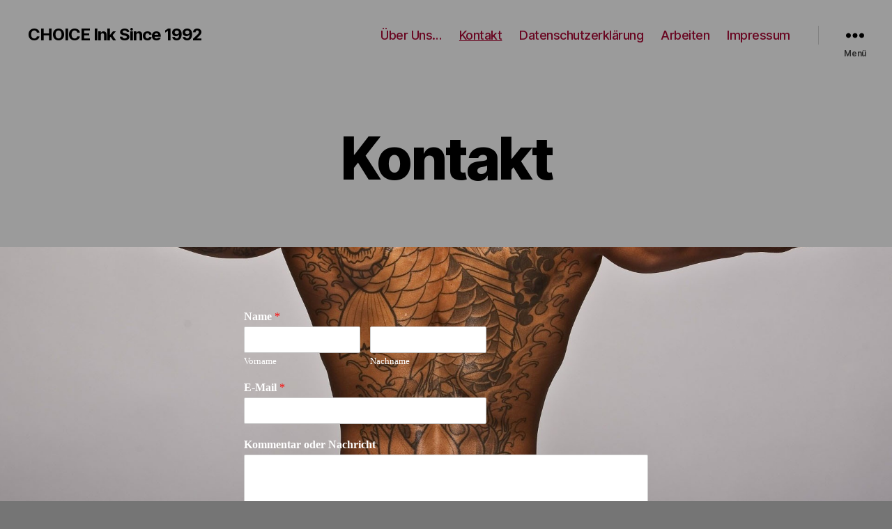

--- FILE ---
content_type: text/html; charset=UTF-8
request_url: http://choice-tattoo-herford.de/kontakt/
body_size: 30909
content:
<!DOCTYPE html>

<html class="no-js" lang="de">

	<head>

		<meta charset="UTF-8">
		<meta name="viewport" content="width=device-width, initial-scale=1.0" >

		<link rel="profile" href="https://gmpg.org/xfn/11">

		<title>Kontakt &#8211; CHOICE Ink Since 1992 </title>
		<style>
			#site-content {
				overflow: visible !important;
			}
		</style>
		<link rel='dns-prefetch' href='//s.w.org' />
<link rel="alternate" type="application/rss+xml" title="CHOICE Ink Since 1992  &raquo; Feed" href="http://choice-tattoo-herford.de/feed/" />
<link rel="alternate" type="application/rss+xml" title="CHOICE Ink Since 1992  &raquo; Kommentar-Feed" href="http://choice-tattoo-herford.de/comments/feed/" />
		<script>
			window._wpemojiSettings = {"baseUrl":"https:\/\/s.w.org\/images\/core\/emoji\/13.0.0\/72x72\/","ext":".png","svgUrl":"https:\/\/s.w.org\/images\/core\/emoji\/13.0.0\/svg\/","svgExt":".svg","source":{"concatemoji":"http:\/\/choice-tattoo-herford.de\/wp-includes\/js\/wp-emoji-release.min.js?ver=c148099064e6c191c03cb776479b6b68"}};
			!function(e,a,t){var n,r,o,i=a.createElement("canvas"),p=i.getContext&&i.getContext("2d");function s(e,t){var a=String.fromCharCode;p.clearRect(0,0,i.width,i.height),p.fillText(a.apply(this,e),0,0);e=i.toDataURL();return p.clearRect(0,0,i.width,i.height),p.fillText(a.apply(this,t),0,0),e===i.toDataURL()}function c(e){var t=a.createElement("script");t.src=e,t.defer=t.type="text/javascript",a.getElementsByTagName("head")[0].appendChild(t)}for(o=Array("flag","emoji"),t.supports={everything:!0,everythingExceptFlag:!0},r=0;r<o.length;r++)t.supports[o[r]]=function(e){if(!p||!p.fillText)return!1;switch(p.textBaseline="top",p.font="600 32px Arial",e){case"flag":return s([127987,65039,8205,9895,65039],[127987,65039,8203,9895,65039])?!1:!s([55356,56826,55356,56819],[55356,56826,8203,55356,56819])&&!s([55356,57332,56128,56423,56128,56418,56128,56421,56128,56430,56128,56423,56128,56447],[55356,57332,8203,56128,56423,8203,56128,56418,8203,56128,56421,8203,56128,56430,8203,56128,56423,8203,56128,56447]);case"emoji":return!s([55357,56424,8205,55356,57212],[55357,56424,8203,55356,57212])}return!1}(o[r]),t.supports.everything=t.supports.everything&&t.supports[o[r]],"flag"!==o[r]&&(t.supports.everythingExceptFlag=t.supports.everythingExceptFlag&&t.supports[o[r]]);t.supports.everythingExceptFlag=t.supports.everythingExceptFlag&&!t.supports.flag,t.DOMReady=!1,t.readyCallback=function(){t.DOMReady=!0},t.supports.everything||(n=function(){t.readyCallback()},a.addEventListener?(a.addEventListener("DOMContentLoaded",n,!1),e.addEventListener("load",n,!1)):(e.attachEvent("onload",n),a.attachEvent("onreadystatechange",function(){"complete"===a.readyState&&t.readyCallback()})),(n=t.source||{}).concatemoji?c(n.concatemoji):n.wpemoji&&n.twemoji&&(c(n.twemoji),c(n.wpemoji)))}(window,document,window._wpemojiSettings);
		</script>
		<style>
img.wp-smiley,
img.emoji {
	display: inline !important;
	border: none !important;
	box-shadow: none !important;
	height: 1em !important;
	width: 1em !important;
	margin: 0 .07em !important;
	vertical-align: -0.1em !important;
	background: none !important;
	padding: 0 !important;
}
</style>
	<link rel='stylesheet' id='wp-block-library-css'  href='http://choice-tattoo-herford.de/wp-includes/css/dist/block-library/style.min.css?ver=c148099064e6c191c03cb776479b6b68' media='all' />
<link rel='stylesheet' id='wpforms-full-css'  href='http://choice-tattoo-herford.de/wp-content/plugins/wpforms-lite/assets/css/wpforms-full.min.css?ver=1.7.9' media='all' />
<link rel='stylesheet' id='twentytwenty-style-css'  href='http://choice-tattoo-herford.de/wp-content/themes/twentytwenty/style.css?ver=2.1' media='all' />
<style id='twentytwenty-style-inline-css'>
.color-accent,.color-accent-hover:hover,.color-accent-hover:focus,:root .has-accent-color,.has-drop-cap:not(:focus):first-letter,.wp-block-button.is-style-outline,a { color: #feffff; }blockquote,.border-color-accent,.border-color-accent-hover:hover,.border-color-accent-hover:focus { border-color: #feffff; }button,.button,.faux-button,.wp-block-button__link,.wp-block-file .wp-block-file__button,input[type="button"],input[type="reset"],input[type="submit"],.bg-accent,.bg-accent-hover:hover,.bg-accent-hover:focus,:root .has-accent-background-color,.comment-reply-link { background-color: #feffff; }.fill-children-accent,.fill-children-accent * { fill: #feffff; }:root .has-background-color,button,.button,.faux-button,.wp-block-button__link,.wp-block-file__button,input[type="button"],input[type="reset"],input[type="submit"],.wp-block-button,.comment-reply-link,.has-background.has-primary-background-color:not(.has-text-color),.has-background.has-primary-background-color *:not(.has-text-color),.has-background.has-accent-background-color:not(.has-text-color),.has-background.has-accent-background-color *:not(.has-text-color) { color: #757575; }:root .has-background-background-color { background-color: #757575; }body,.entry-title a,:root .has-primary-color { color: #ffffff; }:root .has-primary-background-color { background-color: #ffffff; }cite,figcaption,.wp-caption-text,.post-meta,.entry-content .wp-block-archives li,.entry-content .wp-block-categories li,.entry-content .wp-block-latest-posts li,.wp-block-latest-comments__comment-date,.wp-block-latest-posts__post-date,.wp-block-embed figcaption,.wp-block-image figcaption,.wp-block-pullquote cite,.comment-metadata,.comment-respond .comment-notes,.comment-respond .logged-in-as,.pagination .dots,.entry-content hr:not(.has-background),hr.styled-separator,:root .has-secondary-color { color: #ffffff; }:root .has-secondary-background-color { background-color: #ffffff; }pre,fieldset,input,textarea,table,table *,hr { border-color: #8c8c8c; }caption,code,code,kbd,samp,.wp-block-table.is-style-stripes tbody tr:nth-child(odd),:root .has-subtle-background-background-color { background-color: #8c8c8c; }.wp-block-table.is-style-stripes { border-bottom-color: #8c8c8c; }.wp-block-latest-posts.is-grid li { border-top-color: #8c8c8c; }:root .has-subtle-background-color { color: #8c8c8c; }body:not(.overlay-header) .primary-menu > li > a,body:not(.overlay-header) .primary-menu > li > .icon,.modal-menu a,.footer-menu a, .footer-widgets a,#site-footer .wp-block-button.is-style-outline,.wp-block-pullquote:before,.singular:not(.overlay-header) .entry-header a,.archive-header a,.header-footer-group .color-accent,.header-footer-group .color-accent-hover:hover { color: #690621; }.social-icons a,#site-footer button:not(.toggle),#site-footer .button,#site-footer .faux-button,#site-footer .wp-block-button__link,#site-footer .wp-block-file__button,#site-footer input[type="button"],#site-footer input[type="reset"],#site-footer input[type="submit"] { background-color: #690621; }.social-icons a,body:not(.overlay-header) .primary-menu ul,.header-footer-group button,.header-footer-group .button,.header-footer-group .faux-button,.header-footer-group .wp-block-button:not(.is-style-outline) .wp-block-button__link,.header-footer-group .wp-block-file__button,.header-footer-group input[type="button"],.header-footer-group input[type="reset"],.header-footer-group input[type="submit"] { color: #9b9b9b; }#site-header,.footer-nav-widgets-wrapper,#site-footer,.menu-modal,.menu-modal-inner,.search-modal-inner,.archive-header,.singular .entry-header,.singular .featured-media:before,.wp-block-pullquote:before { background-color: #9b9b9b; }.header-footer-group,body:not(.overlay-header) #site-header .toggle,.menu-modal .toggle { color: #000000; }body:not(.overlay-header) .primary-menu ul { background-color: #000000; }body:not(.overlay-header) .primary-menu > li > ul:after { border-bottom-color: #000000; }body:not(.overlay-header) .primary-menu ul ul:after { border-left-color: #000000; }.site-description,body:not(.overlay-header) .toggle-inner .toggle-text,.widget .post-date,.widget .rss-date,.widget_archive li,.widget_categories li,.widget cite,.widget_pages li,.widget_meta li,.widget_nav_menu li,.powered-by-wordpress,.to-the-top,.singular .entry-header .post-meta,.singular:not(.overlay-header) .entry-header .post-meta a { color: #2b2b2b; }.header-footer-group pre,.header-footer-group fieldset,.header-footer-group input,.header-footer-group textarea,.header-footer-group table,.header-footer-group table *,.footer-nav-widgets-wrapper,#site-footer,.menu-modal nav *,.footer-widgets-outer-wrapper,.footer-top { border-color: #828282; }.header-footer-group table caption,body:not(.overlay-header) .header-inner .toggle-wrapper::before { background-color: #828282; }
</style>
<link rel='stylesheet' id='twentytwenty-print-style-css'  href='http://choice-tattoo-herford.de/wp-content/themes/twentytwenty/print.css?ver=2.1' media='print' />
<script src='http://choice-tattoo-herford.de/wp-includes/js/jquery/jquery.js?ver=1.12.4-wp' id='jquery-core-js'></script>
<script src='http://choice-tattoo-herford.de/wp-content/themes/twentytwenty/assets/js/index.js?ver=2.1' id='twentytwenty-js-js' async></script>
<script id='twentytwenty-js-js-after'>
window.addEventListener( "load", function() {

				if ( typeof jQuery === "undefined" ) {
					return;
				}

				jQuery( document ).on( "wpformsPageChange wpformsShowConditionalsField", function() {

					if ( typeof twentytwenty === "undefined" || typeof twentytwenty.intrinsicRatioVideos === "undefined" || typeof twentytwenty.intrinsicRatioVideos.makeFit === "undefined" ) {
						return;
					}

					twentytwenty.intrinsicRatioVideos.makeFit();
				} );

				jQuery( document ).on( "wpformsRichTextEditorInit", function( e, editor ) {

					jQuery( editor.container ).find( "iframe" ).addClass( "intrinsic-ignore" );
				} );
			} );
</script>
<link rel="https://api.w.org/" href="http://choice-tattoo-herford.de/wp-json/" /><link rel="alternate" type="application/json" href="http://choice-tattoo-herford.de/wp-json/wp/v2/pages/3805" /><link rel="EditURI" type="application/rsd+xml" title="RSD" href="http://choice-tattoo-herford.de/xmlrpc.php?rsd" />
<link rel="wlwmanifest" type="application/wlwmanifest+xml" href="http://choice-tattoo-herford.de/wp-includes/wlwmanifest.xml" /> 

<link rel="canonical" href="http://choice-tattoo-herford.de/kontakt/" />
<link rel='shortlink' href='http://choice-tattoo-herford.de/?p=3805' />
<link rel="alternate" type="application/json+oembed" href="http://choice-tattoo-herford.de/wp-json/oembed/1.0/embed?url=http%3A%2F%2Fchoice-tattoo-herford.de%2Fkontakt%2F" />
<link rel="alternate" type="text/xml+oembed" href="http://choice-tattoo-herford.de/wp-json/oembed/1.0/embed?url=http%3A%2F%2Fchoice-tattoo-herford.de%2Fkontakt%2F&#038;format=xml" />
	<script>document.documentElement.className = document.documentElement.className.replace( 'no-js', 'js' );</script>
	<style>.recentcomments a{display:inline !important;padding:0 !important;margin:0 !important;}</style><style id="custom-background-css">
body.custom-background { background-color: #757575; background-image: url("http://choice-tattoo-herford.de/wp-content/uploads/2015/11/a471398b.jpg"); background-position: left top; background-size: contain; background-repeat: no-repeat; background-attachment: fixed; }
</style>
	
	</head>

	<body class="page-template-default page page-id-3805 custom-background wp-embed-responsive singular missing-post-thumbnail has-no-pagination not-showing-comments show-avatars footer-top-hidden elementor-default elementor-kit-3694">

		<a class="skip-link screen-reader-text" href="#site-content">Direkt zum Inhalt wechseln</a>
		<header id="site-header" class="header-footer-group">

			<div class="header-inner section-inner">

				<div class="header-titles-wrapper">

					
					<div class="header-titles">

						<div class="site-title faux-heading"><a href="http://choice-tattoo-herford.de/">CHOICE Ink Since 1992 </a></div>
					</div><!-- .header-titles -->

					<button class="toggle nav-toggle mobile-nav-toggle" data-toggle-target=".menu-modal"  data-toggle-body-class="showing-menu-modal" aria-expanded="false" data-set-focus=".close-nav-toggle">
						<span class="toggle-inner">
							<span class="toggle-icon">
								<svg class="svg-icon" aria-hidden="true" role="img" focusable="false" xmlns="http://www.w3.org/2000/svg" width="26" height="7" viewBox="0 0 26 7"><path fill-rule="evenodd" d="M332.5,45 C330.567003,45 329,43.4329966 329,41.5 C329,39.5670034 330.567003,38 332.5,38 C334.432997,38 336,39.5670034 336,41.5 C336,43.4329966 334.432997,45 332.5,45 Z M342,45 C340.067003,45 338.5,43.4329966 338.5,41.5 C338.5,39.5670034 340.067003,38 342,38 C343.932997,38 345.5,39.5670034 345.5,41.5 C345.5,43.4329966 343.932997,45 342,45 Z M351.5,45 C349.567003,45 348,43.4329966 348,41.5 C348,39.5670034 349.567003,38 351.5,38 C353.432997,38 355,39.5670034 355,41.5 C355,43.4329966 353.432997,45 351.5,45 Z" transform="translate(-329 -38)" /></svg>							</span>
							<span class="toggle-text">Menü</span>
						</span>
					</button><!-- .nav-toggle -->

				</div><!-- .header-titles-wrapper -->

				<div class="header-navigation-wrapper">

					
							<nav class="primary-menu-wrapper" aria-label="Horizontal">

								<ul class="primary-menu reset-list-style">

								<li id="menu-item-3847" class="menu-item menu-item-type-post_type menu-item-object-page menu-item-3847"><a href="http://choice-tattoo-herford.de/ueber-uns/">Über Uns&#8230;</a></li>
<li id="menu-item-3818" class="menu-item menu-item-type-post_type menu-item-object-page current-menu-item page_item page-item-3805 current_page_item menu-item-3818"><a href="http://choice-tattoo-herford.de/kontakt/" aria-current="page">Kontakt</a></li>
<li id="menu-item-3819" class="menu-item menu-item-type-post_type menu-item-object-page menu-item-privacy-policy menu-item-3819"><a href="http://choice-tattoo-herford.de/datenschutzerklaerung/">Datenschutzerklärung</a></li>
<li id="menu-item-3823" class="menu-item menu-item-type-post_type menu-item-object-page menu-item-3823"><a href="http://choice-tattoo-herford.de/our-work/">Arbeiten</a></li>
<li id="menu-item-3824" class="menu-item menu-item-type-post_type menu-item-object-page menu-item-3824"><a href="http://choice-tattoo-herford.de/imprint/">Impressum</a></li>

								</ul>

							</nav><!-- .primary-menu-wrapper -->

						
						<div class="header-toggles hide-no-js">

						
							<div class="toggle-wrapper nav-toggle-wrapper has-expanded-menu">

								<button class="toggle nav-toggle desktop-nav-toggle" data-toggle-target=".menu-modal" data-toggle-body-class="showing-menu-modal" aria-expanded="false" data-set-focus=".close-nav-toggle">
									<span class="toggle-inner">
										<span class="toggle-text">Menü</span>
										<span class="toggle-icon">
											<svg class="svg-icon" aria-hidden="true" role="img" focusable="false" xmlns="http://www.w3.org/2000/svg" width="26" height="7" viewBox="0 0 26 7"><path fill-rule="evenodd" d="M332.5,45 C330.567003,45 329,43.4329966 329,41.5 C329,39.5670034 330.567003,38 332.5,38 C334.432997,38 336,39.5670034 336,41.5 C336,43.4329966 334.432997,45 332.5,45 Z M342,45 C340.067003,45 338.5,43.4329966 338.5,41.5 C338.5,39.5670034 340.067003,38 342,38 C343.932997,38 345.5,39.5670034 345.5,41.5 C345.5,43.4329966 343.932997,45 342,45 Z M351.5,45 C349.567003,45 348,43.4329966 348,41.5 C348,39.5670034 349.567003,38 351.5,38 C353.432997,38 355,39.5670034 355,41.5 C355,43.4329966 353.432997,45 351.5,45 Z" transform="translate(-329 -38)" /></svg>										</span>
									</span>
								</button><!-- .nav-toggle -->

							</div><!-- .nav-toggle-wrapper -->

							
						</div><!-- .header-toggles -->
						
				</div><!-- .header-navigation-wrapper -->

			</div><!-- .header-inner -->

			
		</header><!-- #site-header -->

		
<div class="menu-modal cover-modal header-footer-group" data-modal-target-string=".menu-modal">

	<div class="menu-modal-inner modal-inner">

		<div class="menu-wrapper section-inner">

			<div class="menu-top">

				<button class="toggle close-nav-toggle fill-children-current-color" data-toggle-target=".menu-modal" data-toggle-body-class="showing-menu-modal" data-set-focus=".menu-modal">
					<span class="toggle-text">Menü schließen</span>
					<svg class="svg-icon" aria-hidden="true" role="img" focusable="false" xmlns="http://www.w3.org/2000/svg" width="16" height="16" viewBox="0 0 16 16"><polygon fill="" fill-rule="evenodd" points="6.852 7.649 .399 1.195 1.445 .149 7.899 6.602 14.352 .149 15.399 1.195 8.945 7.649 15.399 14.102 14.352 15.149 7.899 8.695 1.445 15.149 .399 14.102" /></svg>				</button><!-- .nav-toggle -->

				
					<nav class="expanded-menu" aria-label="Erweitert">

						<ul class="modal-menu reset-list-style">
							<li id="menu-item-3517" class="menu-item menu-item-type-custom menu-item-object-custom menu-item-3517"><div class="ancestor-wrapper"><a href="/">Home</a></div><!-- .ancestor-wrapper --></li>
<li id="menu-item-3848" class="menu-item menu-item-type-post_type menu-item-object-page menu-item-3848"><div class="ancestor-wrapper"><a href="http://choice-tattoo-herford.de/ueber-uns/">Über Uns&#8230;</a></div><!-- .ancestor-wrapper --></li>
<li id="menu-item-3695" class="menu-item menu-item-type-post_type menu-item-object-page menu-item-privacy-policy menu-item-3695"><div class="ancestor-wrapper"><a href="http://choice-tattoo-herford.de/datenschutzerklaerung/">Datenschutzerklärung</a></div><!-- .ancestor-wrapper --></li>
<li id="menu-item-3797" class="menu-item menu-item-type-post_type menu-item-object-page menu-item-3797"><div class="ancestor-wrapper"><a href="http://choice-tattoo-herford.de/our-work/">Arbeiten</a></div><!-- .ancestor-wrapper --></li>
<li id="menu-item-3798" class="menu-item menu-item-type-post_type menu-item-object-page menu-item-3798"><div class="ancestor-wrapper"><a href="http://choice-tattoo-herford.de/custom-tattoos-since-1992/">Custom Tattoo´s Since 1992</a></div><!-- .ancestor-wrapper --></li>
<li id="menu-item-3799" class="menu-item menu-item-type-post_type menu-item-object-page menu-item-privacy-policy menu-item-3799"><div class="ancestor-wrapper"><a href="http://choice-tattoo-herford.de/datenschutzerklaerung/">Datenschutzerklärung</a></div><!-- .ancestor-wrapper --></li>
<li id="menu-item-3800" class="menu-item menu-item-type-post_type menu-item-object-page menu-item-3800"><div class="ancestor-wrapper"><a href="http://choice-tattoo-herford.de/imprint/">Impressum</a></div><!-- .ancestor-wrapper --></li>
						</ul>

					</nav>

					
					<nav class="mobile-menu" aria-label="Mobile">

						<ul class="modal-menu reset-list-style">

						<li class="menu-item menu-item-type-post_type menu-item-object-page menu-item-3847"><div class="ancestor-wrapper"><a href="http://choice-tattoo-herford.de/ueber-uns/">Über Uns&#8230;</a></div><!-- .ancestor-wrapper --></li>
<li class="menu-item menu-item-type-post_type menu-item-object-page current-menu-item page_item page-item-3805 current_page_item menu-item-3818"><div class="ancestor-wrapper"><a href="http://choice-tattoo-herford.de/kontakt/" aria-current="page">Kontakt</a></div><!-- .ancestor-wrapper --></li>
<li class="menu-item menu-item-type-post_type menu-item-object-page menu-item-privacy-policy menu-item-3819"><div class="ancestor-wrapper"><a href="http://choice-tattoo-herford.de/datenschutzerklaerung/">Datenschutzerklärung</a></div><!-- .ancestor-wrapper --></li>
<li class="menu-item menu-item-type-post_type menu-item-object-page menu-item-3823"><div class="ancestor-wrapper"><a href="http://choice-tattoo-herford.de/our-work/">Arbeiten</a></div><!-- .ancestor-wrapper --></li>
<li class="menu-item menu-item-type-post_type menu-item-object-page menu-item-3824"><div class="ancestor-wrapper"><a href="http://choice-tattoo-herford.de/imprint/">Impressum</a></div><!-- .ancestor-wrapper --></li>

						</ul>

					</nav>

					
			</div><!-- .menu-top -->

			<div class="menu-bottom">

				
			</div><!-- .menu-bottom -->

		</div><!-- .menu-wrapper -->

	</div><!-- .menu-modal-inner -->

</div><!-- .menu-modal -->

<main id="site-content">

	
<article class="post-3805 page type-page status-publish hentry" id="post-3805">

	
<header class="entry-header has-text-align-center header-footer-group">

	<div class="entry-header-inner section-inner medium">

		<h1 class="entry-title">Kontakt</h1>
	</div><!-- .entry-header-inner -->

</header><!-- .entry-header -->

	<div class="post-inner thin ">

		<div class="entry-content">

			<div class="wpforms-container wpforms-container-full" id="wpforms-3801"><form id="wpforms-form-3801" class="wpforms-validate wpforms-form wpforms-ajax-form" data-formid="3801" method="post" enctype="multipart/form-data" action="/kontakt/" data-token="95cd50d30ca978c0bbb5bd30a92f92bb"><noscript class="wpforms-error-noscript">Bitte aktiviere JavaScript in deinem Browser, um dieses Formular fertigzustellen.</noscript><div class="wpforms-field-container"><div id="wpforms-3801-field_0-container" class="wpforms-field wpforms-field-name" data-field-id="0"><label class="wpforms-field-label" for="wpforms-3801-field_0">Name <span class="wpforms-required-label">*</span></label><div class="wpforms-field-row wpforms-field-medium"><div class="wpforms-field-row-block wpforms-first wpforms-one-half"><input type="text" id="wpforms-3801-field_0" class="wpforms-field-name-first wpforms-field-required" name="wpforms[fields][0][first]" required><label for="wpforms-3801-field_0" class="wpforms-field-sublabel after ">Vorname</label></div><div class="wpforms-field-row-block wpforms-one-half"><input type="text" id="wpforms-3801-field_0-last" class="wpforms-field-name-last wpforms-field-required" name="wpforms[fields][0][last]" required><label for="wpforms-3801-field_0-last" class="wpforms-field-sublabel after ">Nachname</label></div></div></div><div id="wpforms-3801-field_1-container" class="wpforms-field wpforms-field-email" data-field-id="1"><label class="wpforms-field-label" for="wpforms-3801-field_1">E-Mail <span class="wpforms-required-label">*</span></label><input type="email" id="wpforms-3801-field_1" class="wpforms-field-medium wpforms-field-required" name="wpforms[fields][1]" required></div><div id="wpforms-3801-field_2-container" class="wpforms-field wpforms-field-textarea" data-field-id="2"><label class="wpforms-field-label" for="wpforms-3801-field_2">Kommentar oder Nachricht</label><textarea id="wpforms-3801-field_2" class="wpforms-field-medium" name="wpforms[fields][2]" ></textarea></div></div><div class="wpforms-recaptcha-container wpforms-is-recaptcha"><div class="g-recaptcha" data-sitekey="6Lenlc8jAAAAAD0HJdITSjQzXVoXYwZ5pbPYdq7c"></div><input type="text" name="g-recaptcha-hidden" class="wpforms-recaptcha-hidden" style="position:absolute!important;clip:rect(0,0,0,0)!important;height:1px!important;width:1px!important;border:0!important;overflow:hidden!important;padding:0!important;margin:0!important;" required></div><div class="wpforms-submit-container"><input type="hidden" name="wpforms[id]" value="3801"><input type="hidden" name="wpforms[author]" value="3"><input type="hidden" name="wpforms[post_id]" value="3805"><button type="submit" name="wpforms[submit]" id="wpforms-submit-3801" class="wpforms-submit" data-alt-text="Senden…" data-submit-text="Absenden" aria-live="assertive" value="wpforms-submit">Absenden</button><img src="http://choice-tattoo-herford.de/wp-content/plugins/wpforms-lite/assets/images/submit-spin.svg" class="wpforms-submit-spinner" style="display: none;" width="26" height="26" alt="Wird geladen"></div></form></div>  <!-- .wpforms-container -->
		</div><!-- .entry-content -->

	</div><!-- .post-inner -->

	<div class="section-inner">
		
	</div><!-- .section-inner -->

	
</article><!-- .post -->

</main><!-- #site-content -->


			<footer id="site-footer" class="header-footer-group">

				<div class="section-inner">

					<div class="footer-credits">

						<p class="footer-copyright">&copy;
							2026							<a href="http://choice-tattoo-herford.de/">CHOICE Ink Since 1992 </a>
						</p><!-- .footer-copyright -->

						<p class="privacy-policy"><a class="privacy-policy-link" href="http://choice-tattoo-herford.de/datenschutzerklaerung/">Datenschutzerklärung</a></p>
						<p class="powered-by-wordpress">
							<a href="https://de.wordpress.org/">
								Präsentiert von WordPress							</a>
						</p><!-- .powered-by-wordpress -->

					</div><!-- .footer-credits -->

					<a class="to-the-top" href="#site-header">
						<span class="to-the-top-long">
							Nach oben <span class="arrow" aria-hidden="true">&uarr;</span>						</span><!-- .to-the-top-long -->
						<span class="to-the-top-short">
							Hoch <span class="arrow" aria-hidden="true">&uarr;</span>						</span><!-- .to-the-top-short -->
					</a><!-- .to-the-top -->

				</div><!-- .section-inner -->

			</footer><!-- #site-footer -->

		<link rel='stylesheet' id='glg-photobox-style-css'  href='http://choice-tattoo-herford.de/wp-content/plugins/gallery-lightbox-slider/css/photobox/photobox.min.css?ver=1.0.0.39' media='' />
<script src='http://choice-tattoo-herford.de/wp-includes/js/wp-embed.min.js?ver=c148099064e6c191c03cb776479b6b68' id='wp-embed-js'></script>
<script src='http://choice-tattoo-herford.de/wp-content/plugins/gallery-lightbox-slider/js/jquery/photobox/jquery.photobox.min.js?ver=1.0.0.39' id='glg-photobox-js'></script>
<script src='http://choice-tattoo-herford.de/wp-content/plugins/wpforms-lite/assets/lib/jquery.validate.min.js?ver=1.19.5' id='wpforms-validation-js'></script>
<script src='http://choice-tattoo-herford.de/wp-content/plugins/wpforms-lite/assets/lib/mailcheck.min.js?ver=1.1.2' id='wpforms-mailcheck-js'></script>
<script src='http://choice-tattoo-herford.de/wp-content/plugins/wpforms-lite/assets/lib/punycode.min.js?ver=1.0.0' id='wpforms-punycode-js'></script>
<script src='http://choice-tattoo-herford.de/wp-content/plugins/wpforms-lite/assets/js/utils.min.js?ver=1.7.9' id='wpforms-generic-utils-js'></script>
<script src='http://choice-tattoo-herford.de/wp-content/plugins/wpforms-lite/assets/js/wpforms.min.js?ver=1.7.9' id='wpforms-js'></script>
<script src='https://www.google.com/recaptcha/api.js?onload=wpformsRecaptchaLoad&#038;render=explicit' id='wpforms-recaptcha-js'></script>
<script id='wpforms-recaptcha-js-after'>
var wpformsDispatchEvent = function (el, ev, custom) {
				var e = document.createEvent(custom ? "CustomEvent" : "HTMLEvents");
				custom ? e.initCustomEvent(ev, true, true, false) : e.initEvent(ev, true, true);
				el.dispatchEvent(e);
			};
		var wpformsRecaptchaCallback = function (el) {
				var hdn = el.parentNode.querySelector(".wpforms-recaptcha-hidden");
				var err = el.parentNode.querySelector("#g-recaptcha-hidden-error");
				hdn.value = "1";
				wpformsDispatchEvent(hdn, "change", false);
				hdn.classList.remove("wpforms-error");
				err && hdn.parentNode.removeChild(err);
			};
		var wpformsRecaptchaLoad = function () {
					Array.prototype.forEach.call(document.querySelectorAll(".g-recaptcha"), function (el) {
						try {
							var recaptchaID = grecaptcha.render(el, {
								callback: function () {
									wpformsRecaptchaCallback(el);
								}
							});
							el.setAttribute("data-recaptcha-id", recaptchaID);
						} catch (error) {}
					});
					wpformsDispatchEvent(document, "wpformsRecaptchaLoaded", true);
				};
			
</script>

<!--[if lt IE 9]><link rel="stylesheet" href="http://choice-tattoo-herford.de/wp-content/plugins/gallery-lightbox-slider '/css/photobox/photobox.ie.css'.'"><![endif]-->

<style type="text/css">
#pbOverlay { background:rgba(0,0,0,.90)  none repeat scroll 0% 0% !important; }
	.gallery-caption, .blocks-gallery-item figcaption {}	.pbWrapper > img{display: inline;}
	#pbThumbsToggler {display: none !important;}
</style>

<script type="text/javascript">// <![CDATA[
jQuery(document).ready(function($) {
	/* START --- Gallery Lightbox Lite --- */
	
	/* Replace default title to more fancy :) */
	$('.gallery img').each(function(i) {

		$alt = $(this).attr('alt');

		$(this).attr('alt', $alt.replace(/-|_/g, ' '));

		$altnew = $(this).attr('alt').replace(/\b[a-z]/g, function(letter) {

			    return letter.toUpperCase();

			});

		$(this).attr('alt', $altnew );

	});

			/* Gutenberg Adaptive */
	$('.blocks-gallery-item, .wp-block-image').each(function(i) {

		var $blck = $(this).find('img'),
		$isSrc = $blck.attr('src');

		if (! $blck.closest('a').length) {
			$blck.wrap('<a class="glg-a-custom-wrap" href="'+$isSrc+'"></a>');
		}
		else {
			$blck.closest('a').addClass('glg-a-custom-wrap');
		}

	});

	
	/* Initialize!
	.glg-a-custom-wrap (Block Gallery)
	.carousel-item:not(".bx-clone") > a:not(".icp_custom_link") (Image Carousel)
	.gallery-item > dt > a (Native Gallery) */
	$('.gallery, .ghozylab-gallery, .wp-block-gallery')
		.photobox('.carousel-item > a:not(".icp_custom_link"),a.glg-a-custom-wrap, .gallery-item > dt > a, .gallery-item > div > a',{
			autoplay: true,
			time: 3000,
			thumbs: true,
			counter: ''
		}, callback);
		function callback(){
		};

});

/* END --- Gallery Lightbox Lite --- */

// ]]></script>


    	<script>
	/(trident|msie)/i.test(navigator.userAgent)&&document.getElementById&&window.addEventListener&&window.addEventListener("hashchange",function(){var t,e=location.hash.substring(1);/^[A-z0-9_-]+$/.test(e)&&(t=document.getElementById(e))&&(/^(?:a|select|input|button|textarea)$/i.test(t.tagName)||(t.tabIndex=-1),t.focus())},!1);
	</script>
	<script type='text/javascript'>
/* <![CDATA[ */
var wpforms_settings = {"val_required":"Dieses Feld ist erforderlich.","val_email":"Bitte gib eine g\u00fcltige E-Mail-Adresse an.","val_email_suggestion":"Meintest du {suggestion}?","val_email_suggestion_title":"Klicken, um diesen Vorschlag anzunehmen.","val_email_restricted":"Diese E-Mail-Adresse ist nicht erlaubt.","val_number":"Bitte gib eine g\u00fcltige Zahl ein.","val_number_positive":"Bitte gib eine g\u00fcltige Telefonnummer ein.","val_confirm":"Feld-Werte stimmen nicht \u00fcberein.","val_checklimit":"Du hast die maximal erlaubte Anzahl von Auswahlm\u00f6glichkeiten \u00fcberschritten: {#}.","val_limit_characters":"{count} von maximal {limit} Zeichen.","val_limit_words":"{count} von maximal {limit} W\u00f6rtern.","val_recaptcha_fail_msg":"Google-reCAPTCHA-Pr\u00fcfung gescheitert, bitte sp\u00e4ter erneut versuchen.","val_inputmask_incomplete":"Bitte f\u00fclle das Feld im erforderlichen Format aus.","uuid_cookie":"","locale":"de","wpforms_plugin_url":"http:\/\/choice-tattoo-herford.de\/wp-content\/plugins\/wpforms-lite\/","gdpr":"","ajaxurl":"http:\/\/choice-tattoo-herford.de\/wp-admin\/admin-ajax.php","mailcheck_enabled":"1","mailcheck_domains":[],"mailcheck_toplevel_domains":["dev"],"is_ssl":"","page_title":"Kontakt","page_id":"3805"}
/* ]]> */
</script>

	</body>
</html>


--- FILE ---
content_type: text/html; charset=utf-8
request_url: https://www.google.com/recaptcha/api2/anchor?ar=1&k=6Lenlc8jAAAAAD0HJdITSjQzXVoXYwZ5pbPYdq7c&co=aHR0cDovL2Nob2ljZS10YXR0b28taGVyZm9yZC5kZTo4MA..&hl=en&v=PoyoqOPhxBO7pBk68S4YbpHZ&size=normal&anchor-ms=20000&execute-ms=30000&cb=wn5oms9fyyuv
body_size: 49325
content:
<!DOCTYPE HTML><html dir="ltr" lang="en"><head><meta http-equiv="Content-Type" content="text/html; charset=UTF-8">
<meta http-equiv="X-UA-Compatible" content="IE=edge">
<title>reCAPTCHA</title>
<style type="text/css">
/* cyrillic-ext */
@font-face {
  font-family: 'Roboto';
  font-style: normal;
  font-weight: 400;
  font-stretch: 100%;
  src: url(//fonts.gstatic.com/s/roboto/v48/KFO7CnqEu92Fr1ME7kSn66aGLdTylUAMa3GUBHMdazTgWw.woff2) format('woff2');
  unicode-range: U+0460-052F, U+1C80-1C8A, U+20B4, U+2DE0-2DFF, U+A640-A69F, U+FE2E-FE2F;
}
/* cyrillic */
@font-face {
  font-family: 'Roboto';
  font-style: normal;
  font-weight: 400;
  font-stretch: 100%;
  src: url(//fonts.gstatic.com/s/roboto/v48/KFO7CnqEu92Fr1ME7kSn66aGLdTylUAMa3iUBHMdazTgWw.woff2) format('woff2');
  unicode-range: U+0301, U+0400-045F, U+0490-0491, U+04B0-04B1, U+2116;
}
/* greek-ext */
@font-face {
  font-family: 'Roboto';
  font-style: normal;
  font-weight: 400;
  font-stretch: 100%;
  src: url(//fonts.gstatic.com/s/roboto/v48/KFO7CnqEu92Fr1ME7kSn66aGLdTylUAMa3CUBHMdazTgWw.woff2) format('woff2');
  unicode-range: U+1F00-1FFF;
}
/* greek */
@font-face {
  font-family: 'Roboto';
  font-style: normal;
  font-weight: 400;
  font-stretch: 100%;
  src: url(//fonts.gstatic.com/s/roboto/v48/KFO7CnqEu92Fr1ME7kSn66aGLdTylUAMa3-UBHMdazTgWw.woff2) format('woff2');
  unicode-range: U+0370-0377, U+037A-037F, U+0384-038A, U+038C, U+038E-03A1, U+03A3-03FF;
}
/* math */
@font-face {
  font-family: 'Roboto';
  font-style: normal;
  font-weight: 400;
  font-stretch: 100%;
  src: url(//fonts.gstatic.com/s/roboto/v48/KFO7CnqEu92Fr1ME7kSn66aGLdTylUAMawCUBHMdazTgWw.woff2) format('woff2');
  unicode-range: U+0302-0303, U+0305, U+0307-0308, U+0310, U+0312, U+0315, U+031A, U+0326-0327, U+032C, U+032F-0330, U+0332-0333, U+0338, U+033A, U+0346, U+034D, U+0391-03A1, U+03A3-03A9, U+03B1-03C9, U+03D1, U+03D5-03D6, U+03F0-03F1, U+03F4-03F5, U+2016-2017, U+2034-2038, U+203C, U+2040, U+2043, U+2047, U+2050, U+2057, U+205F, U+2070-2071, U+2074-208E, U+2090-209C, U+20D0-20DC, U+20E1, U+20E5-20EF, U+2100-2112, U+2114-2115, U+2117-2121, U+2123-214F, U+2190, U+2192, U+2194-21AE, U+21B0-21E5, U+21F1-21F2, U+21F4-2211, U+2213-2214, U+2216-22FF, U+2308-230B, U+2310, U+2319, U+231C-2321, U+2336-237A, U+237C, U+2395, U+239B-23B7, U+23D0, U+23DC-23E1, U+2474-2475, U+25AF, U+25B3, U+25B7, U+25BD, U+25C1, U+25CA, U+25CC, U+25FB, U+266D-266F, U+27C0-27FF, U+2900-2AFF, U+2B0E-2B11, U+2B30-2B4C, U+2BFE, U+3030, U+FF5B, U+FF5D, U+1D400-1D7FF, U+1EE00-1EEFF;
}
/* symbols */
@font-face {
  font-family: 'Roboto';
  font-style: normal;
  font-weight: 400;
  font-stretch: 100%;
  src: url(//fonts.gstatic.com/s/roboto/v48/KFO7CnqEu92Fr1ME7kSn66aGLdTylUAMaxKUBHMdazTgWw.woff2) format('woff2');
  unicode-range: U+0001-000C, U+000E-001F, U+007F-009F, U+20DD-20E0, U+20E2-20E4, U+2150-218F, U+2190, U+2192, U+2194-2199, U+21AF, U+21E6-21F0, U+21F3, U+2218-2219, U+2299, U+22C4-22C6, U+2300-243F, U+2440-244A, U+2460-24FF, U+25A0-27BF, U+2800-28FF, U+2921-2922, U+2981, U+29BF, U+29EB, U+2B00-2BFF, U+4DC0-4DFF, U+FFF9-FFFB, U+10140-1018E, U+10190-1019C, U+101A0, U+101D0-101FD, U+102E0-102FB, U+10E60-10E7E, U+1D2C0-1D2D3, U+1D2E0-1D37F, U+1F000-1F0FF, U+1F100-1F1AD, U+1F1E6-1F1FF, U+1F30D-1F30F, U+1F315, U+1F31C, U+1F31E, U+1F320-1F32C, U+1F336, U+1F378, U+1F37D, U+1F382, U+1F393-1F39F, U+1F3A7-1F3A8, U+1F3AC-1F3AF, U+1F3C2, U+1F3C4-1F3C6, U+1F3CA-1F3CE, U+1F3D4-1F3E0, U+1F3ED, U+1F3F1-1F3F3, U+1F3F5-1F3F7, U+1F408, U+1F415, U+1F41F, U+1F426, U+1F43F, U+1F441-1F442, U+1F444, U+1F446-1F449, U+1F44C-1F44E, U+1F453, U+1F46A, U+1F47D, U+1F4A3, U+1F4B0, U+1F4B3, U+1F4B9, U+1F4BB, U+1F4BF, U+1F4C8-1F4CB, U+1F4D6, U+1F4DA, U+1F4DF, U+1F4E3-1F4E6, U+1F4EA-1F4ED, U+1F4F7, U+1F4F9-1F4FB, U+1F4FD-1F4FE, U+1F503, U+1F507-1F50B, U+1F50D, U+1F512-1F513, U+1F53E-1F54A, U+1F54F-1F5FA, U+1F610, U+1F650-1F67F, U+1F687, U+1F68D, U+1F691, U+1F694, U+1F698, U+1F6AD, U+1F6B2, U+1F6B9-1F6BA, U+1F6BC, U+1F6C6-1F6CF, U+1F6D3-1F6D7, U+1F6E0-1F6EA, U+1F6F0-1F6F3, U+1F6F7-1F6FC, U+1F700-1F7FF, U+1F800-1F80B, U+1F810-1F847, U+1F850-1F859, U+1F860-1F887, U+1F890-1F8AD, U+1F8B0-1F8BB, U+1F8C0-1F8C1, U+1F900-1F90B, U+1F93B, U+1F946, U+1F984, U+1F996, U+1F9E9, U+1FA00-1FA6F, U+1FA70-1FA7C, U+1FA80-1FA89, U+1FA8F-1FAC6, U+1FACE-1FADC, U+1FADF-1FAE9, U+1FAF0-1FAF8, U+1FB00-1FBFF;
}
/* vietnamese */
@font-face {
  font-family: 'Roboto';
  font-style: normal;
  font-weight: 400;
  font-stretch: 100%;
  src: url(//fonts.gstatic.com/s/roboto/v48/KFO7CnqEu92Fr1ME7kSn66aGLdTylUAMa3OUBHMdazTgWw.woff2) format('woff2');
  unicode-range: U+0102-0103, U+0110-0111, U+0128-0129, U+0168-0169, U+01A0-01A1, U+01AF-01B0, U+0300-0301, U+0303-0304, U+0308-0309, U+0323, U+0329, U+1EA0-1EF9, U+20AB;
}
/* latin-ext */
@font-face {
  font-family: 'Roboto';
  font-style: normal;
  font-weight: 400;
  font-stretch: 100%;
  src: url(//fonts.gstatic.com/s/roboto/v48/KFO7CnqEu92Fr1ME7kSn66aGLdTylUAMa3KUBHMdazTgWw.woff2) format('woff2');
  unicode-range: U+0100-02BA, U+02BD-02C5, U+02C7-02CC, U+02CE-02D7, U+02DD-02FF, U+0304, U+0308, U+0329, U+1D00-1DBF, U+1E00-1E9F, U+1EF2-1EFF, U+2020, U+20A0-20AB, U+20AD-20C0, U+2113, U+2C60-2C7F, U+A720-A7FF;
}
/* latin */
@font-face {
  font-family: 'Roboto';
  font-style: normal;
  font-weight: 400;
  font-stretch: 100%;
  src: url(//fonts.gstatic.com/s/roboto/v48/KFO7CnqEu92Fr1ME7kSn66aGLdTylUAMa3yUBHMdazQ.woff2) format('woff2');
  unicode-range: U+0000-00FF, U+0131, U+0152-0153, U+02BB-02BC, U+02C6, U+02DA, U+02DC, U+0304, U+0308, U+0329, U+2000-206F, U+20AC, U+2122, U+2191, U+2193, U+2212, U+2215, U+FEFF, U+FFFD;
}
/* cyrillic-ext */
@font-face {
  font-family: 'Roboto';
  font-style: normal;
  font-weight: 500;
  font-stretch: 100%;
  src: url(//fonts.gstatic.com/s/roboto/v48/KFO7CnqEu92Fr1ME7kSn66aGLdTylUAMa3GUBHMdazTgWw.woff2) format('woff2');
  unicode-range: U+0460-052F, U+1C80-1C8A, U+20B4, U+2DE0-2DFF, U+A640-A69F, U+FE2E-FE2F;
}
/* cyrillic */
@font-face {
  font-family: 'Roboto';
  font-style: normal;
  font-weight: 500;
  font-stretch: 100%;
  src: url(//fonts.gstatic.com/s/roboto/v48/KFO7CnqEu92Fr1ME7kSn66aGLdTylUAMa3iUBHMdazTgWw.woff2) format('woff2');
  unicode-range: U+0301, U+0400-045F, U+0490-0491, U+04B0-04B1, U+2116;
}
/* greek-ext */
@font-face {
  font-family: 'Roboto';
  font-style: normal;
  font-weight: 500;
  font-stretch: 100%;
  src: url(//fonts.gstatic.com/s/roboto/v48/KFO7CnqEu92Fr1ME7kSn66aGLdTylUAMa3CUBHMdazTgWw.woff2) format('woff2');
  unicode-range: U+1F00-1FFF;
}
/* greek */
@font-face {
  font-family: 'Roboto';
  font-style: normal;
  font-weight: 500;
  font-stretch: 100%;
  src: url(//fonts.gstatic.com/s/roboto/v48/KFO7CnqEu92Fr1ME7kSn66aGLdTylUAMa3-UBHMdazTgWw.woff2) format('woff2');
  unicode-range: U+0370-0377, U+037A-037F, U+0384-038A, U+038C, U+038E-03A1, U+03A3-03FF;
}
/* math */
@font-face {
  font-family: 'Roboto';
  font-style: normal;
  font-weight: 500;
  font-stretch: 100%;
  src: url(//fonts.gstatic.com/s/roboto/v48/KFO7CnqEu92Fr1ME7kSn66aGLdTylUAMawCUBHMdazTgWw.woff2) format('woff2');
  unicode-range: U+0302-0303, U+0305, U+0307-0308, U+0310, U+0312, U+0315, U+031A, U+0326-0327, U+032C, U+032F-0330, U+0332-0333, U+0338, U+033A, U+0346, U+034D, U+0391-03A1, U+03A3-03A9, U+03B1-03C9, U+03D1, U+03D5-03D6, U+03F0-03F1, U+03F4-03F5, U+2016-2017, U+2034-2038, U+203C, U+2040, U+2043, U+2047, U+2050, U+2057, U+205F, U+2070-2071, U+2074-208E, U+2090-209C, U+20D0-20DC, U+20E1, U+20E5-20EF, U+2100-2112, U+2114-2115, U+2117-2121, U+2123-214F, U+2190, U+2192, U+2194-21AE, U+21B0-21E5, U+21F1-21F2, U+21F4-2211, U+2213-2214, U+2216-22FF, U+2308-230B, U+2310, U+2319, U+231C-2321, U+2336-237A, U+237C, U+2395, U+239B-23B7, U+23D0, U+23DC-23E1, U+2474-2475, U+25AF, U+25B3, U+25B7, U+25BD, U+25C1, U+25CA, U+25CC, U+25FB, U+266D-266F, U+27C0-27FF, U+2900-2AFF, U+2B0E-2B11, U+2B30-2B4C, U+2BFE, U+3030, U+FF5B, U+FF5D, U+1D400-1D7FF, U+1EE00-1EEFF;
}
/* symbols */
@font-face {
  font-family: 'Roboto';
  font-style: normal;
  font-weight: 500;
  font-stretch: 100%;
  src: url(//fonts.gstatic.com/s/roboto/v48/KFO7CnqEu92Fr1ME7kSn66aGLdTylUAMaxKUBHMdazTgWw.woff2) format('woff2');
  unicode-range: U+0001-000C, U+000E-001F, U+007F-009F, U+20DD-20E0, U+20E2-20E4, U+2150-218F, U+2190, U+2192, U+2194-2199, U+21AF, U+21E6-21F0, U+21F3, U+2218-2219, U+2299, U+22C4-22C6, U+2300-243F, U+2440-244A, U+2460-24FF, U+25A0-27BF, U+2800-28FF, U+2921-2922, U+2981, U+29BF, U+29EB, U+2B00-2BFF, U+4DC0-4DFF, U+FFF9-FFFB, U+10140-1018E, U+10190-1019C, U+101A0, U+101D0-101FD, U+102E0-102FB, U+10E60-10E7E, U+1D2C0-1D2D3, U+1D2E0-1D37F, U+1F000-1F0FF, U+1F100-1F1AD, U+1F1E6-1F1FF, U+1F30D-1F30F, U+1F315, U+1F31C, U+1F31E, U+1F320-1F32C, U+1F336, U+1F378, U+1F37D, U+1F382, U+1F393-1F39F, U+1F3A7-1F3A8, U+1F3AC-1F3AF, U+1F3C2, U+1F3C4-1F3C6, U+1F3CA-1F3CE, U+1F3D4-1F3E0, U+1F3ED, U+1F3F1-1F3F3, U+1F3F5-1F3F7, U+1F408, U+1F415, U+1F41F, U+1F426, U+1F43F, U+1F441-1F442, U+1F444, U+1F446-1F449, U+1F44C-1F44E, U+1F453, U+1F46A, U+1F47D, U+1F4A3, U+1F4B0, U+1F4B3, U+1F4B9, U+1F4BB, U+1F4BF, U+1F4C8-1F4CB, U+1F4D6, U+1F4DA, U+1F4DF, U+1F4E3-1F4E6, U+1F4EA-1F4ED, U+1F4F7, U+1F4F9-1F4FB, U+1F4FD-1F4FE, U+1F503, U+1F507-1F50B, U+1F50D, U+1F512-1F513, U+1F53E-1F54A, U+1F54F-1F5FA, U+1F610, U+1F650-1F67F, U+1F687, U+1F68D, U+1F691, U+1F694, U+1F698, U+1F6AD, U+1F6B2, U+1F6B9-1F6BA, U+1F6BC, U+1F6C6-1F6CF, U+1F6D3-1F6D7, U+1F6E0-1F6EA, U+1F6F0-1F6F3, U+1F6F7-1F6FC, U+1F700-1F7FF, U+1F800-1F80B, U+1F810-1F847, U+1F850-1F859, U+1F860-1F887, U+1F890-1F8AD, U+1F8B0-1F8BB, U+1F8C0-1F8C1, U+1F900-1F90B, U+1F93B, U+1F946, U+1F984, U+1F996, U+1F9E9, U+1FA00-1FA6F, U+1FA70-1FA7C, U+1FA80-1FA89, U+1FA8F-1FAC6, U+1FACE-1FADC, U+1FADF-1FAE9, U+1FAF0-1FAF8, U+1FB00-1FBFF;
}
/* vietnamese */
@font-face {
  font-family: 'Roboto';
  font-style: normal;
  font-weight: 500;
  font-stretch: 100%;
  src: url(//fonts.gstatic.com/s/roboto/v48/KFO7CnqEu92Fr1ME7kSn66aGLdTylUAMa3OUBHMdazTgWw.woff2) format('woff2');
  unicode-range: U+0102-0103, U+0110-0111, U+0128-0129, U+0168-0169, U+01A0-01A1, U+01AF-01B0, U+0300-0301, U+0303-0304, U+0308-0309, U+0323, U+0329, U+1EA0-1EF9, U+20AB;
}
/* latin-ext */
@font-face {
  font-family: 'Roboto';
  font-style: normal;
  font-weight: 500;
  font-stretch: 100%;
  src: url(//fonts.gstatic.com/s/roboto/v48/KFO7CnqEu92Fr1ME7kSn66aGLdTylUAMa3KUBHMdazTgWw.woff2) format('woff2');
  unicode-range: U+0100-02BA, U+02BD-02C5, U+02C7-02CC, U+02CE-02D7, U+02DD-02FF, U+0304, U+0308, U+0329, U+1D00-1DBF, U+1E00-1E9F, U+1EF2-1EFF, U+2020, U+20A0-20AB, U+20AD-20C0, U+2113, U+2C60-2C7F, U+A720-A7FF;
}
/* latin */
@font-face {
  font-family: 'Roboto';
  font-style: normal;
  font-weight: 500;
  font-stretch: 100%;
  src: url(//fonts.gstatic.com/s/roboto/v48/KFO7CnqEu92Fr1ME7kSn66aGLdTylUAMa3yUBHMdazQ.woff2) format('woff2');
  unicode-range: U+0000-00FF, U+0131, U+0152-0153, U+02BB-02BC, U+02C6, U+02DA, U+02DC, U+0304, U+0308, U+0329, U+2000-206F, U+20AC, U+2122, U+2191, U+2193, U+2212, U+2215, U+FEFF, U+FFFD;
}
/* cyrillic-ext */
@font-face {
  font-family: 'Roboto';
  font-style: normal;
  font-weight: 900;
  font-stretch: 100%;
  src: url(//fonts.gstatic.com/s/roboto/v48/KFO7CnqEu92Fr1ME7kSn66aGLdTylUAMa3GUBHMdazTgWw.woff2) format('woff2');
  unicode-range: U+0460-052F, U+1C80-1C8A, U+20B4, U+2DE0-2DFF, U+A640-A69F, U+FE2E-FE2F;
}
/* cyrillic */
@font-face {
  font-family: 'Roboto';
  font-style: normal;
  font-weight: 900;
  font-stretch: 100%;
  src: url(//fonts.gstatic.com/s/roboto/v48/KFO7CnqEu92Fr1ME7kSn66aGLdTylUAMa3iUBHMdazTgWw.woff2) format('woff2');
  unicode-range: U+0301, U+0400-045F, U+0490-0491, U+04B0-04B1, U+2116;
}
/* greek-ext */
@font-face {
  font-family: 'Roboto';
  font-style: normal;
  font-weight: 900;
  font-stretch: 100%;
  src: url(//fonts.gstatic.com/s/roboto/v48/KFO7CnqEu92Fr1ME7kSn66aGLdTylUAMa3CUBHMdazTgWw.woff2) format('woff2');
  unicode-range: U+1F00-1FFF;
}
/* greek */
@font-face {
  font-family: 'Roboto';
  font-style: normal;
  font-weight: 900;
  font-stretch: 100%;
  src: url(//fonts.gstatic.com/s/roboto/v48/KFO7CnqEu92Fr1ME7kSn66aGLdTylUAMa3-UBHMdazTgWw.woff2) format('woff2');
  unicode-range: U+0370-0377, U+037A-037F, U+0384-038A, U+038C, U+038E-03A1, U+03A3-03FF;
}
/* math */
@font-face {
  font-family: 'Roboto';
  font-style: normal;
  font-weight: 900;
  font-stretch: 100%;
  src: url(//fonts.gstatic.com/s/roboto/v48/KFO7CnqEu92Fr1ME7kSn66aGLdTylUAMawCUBHMdazTgWw.woff2) format('woff2');
  unicode-range: U+0302-0303, U+0305, U+0307-0308, U+0310, U+0312, U+0315, U+031A, U+0326-0327, U+032C, U+032F-0330, U+0332-0333, U+0338, U+033A, U+0346, U+034D, U+0391-03A1, U+03A3-03A9, U+03B1-03C9, U+03D1, U+03D5-03D6, U+03F0-03F1, U+03F4-03F5, U+2016-2017, U+2034-2038, U+203C, U+2040, U+2043, U+2047, U+2050, U+2057, U+205F, U+2070-2071, U+2074-208E, U+2090-209C, U+20D0-20DC, U+20E1, U+20E5-20EF, U+2100-2112, U+2114-2115, U+2117-2121, U+2123-214F, U+2190, U+2192, U+2194-21AE, U+21B0-21E5, U+21F1-21F2, U+21F4-2211, U+2213-2214, U+2216-22FF, U+2308-230B, U+2310, U+2319, U+231C-2321, U+2336-237A, U+237C, U+2395, U+239B-23B7, U+23D0, U+23DC-23E1, U+2474-2475, U+25AF, U+25B3, U+25B7, U+25BD, U+25C1, U+25CA, U+25CC, U+25FB, U+266D-266F, U+27C0-27FF, U+2900-2AFF, U+2B0E-2B11, U+2B30-2B4C, U+2BFE, U+3030, U+FF5B, U+FF5D, U+1D400-1D7FF, U+1EE00-1EEFF;
}
/* symbols */
@font-face {
  font-family: 'Roboto';
  font-style: normal;
  font-weight: 900;
  font-stretch: 100%;
  src: url(//fonts.gstatic.com/s/roboto/v48/KFO7CnqEu92Fr1ME7kSn66aGLdTylUAMaxKUBHMdazTgWw.woff2) format('woff2');
  unicode-range: U+0001-000C, U+000E-001F, U+007F-009F, U+20DD-20E0, U+20E2-20E4, U+2150-218F, U+2190, U+2192, U+2194-2199, U+21AF, U+21E6-21F0, U+21F3, U+2218-2219, U+2299, U+22C4-22C6, U+2300-243F, U+2440-244A, U+2460-24FF, U+25A0-27BF, U+2800-28FF, U+2921-2922, U+2981, U+29BF, U+29EB, U+2B00-2BFF, U+4DC0-4DFF, U+FFF9-FFFB, U+10140-1018E, U+10190-1019C, U+101A0, U+101D0-101FD, U+102E0-102FB, U+10E60-10E7E, U+1D2C0-1D2D3, U+1D2E0-1D37F, U+1F000-1F0FF, U+1F100-1F1AD, U+1F1E6-1F1FF, U+1F30D-1F30F, U+1F315, U+1F31C, U+1F31E, U+1F320-1F32C, U+1F336, U+1F378, U+1F37D, U+1F382, U+1F393-1F39F, U+1F3A7-1F3A8, U+1F3AC-1F3AF, U+1F3C2, U+1F3C4-1F3C6, U+1F3CA-1F3CE, U+1F3D4-1F3E0, U+1F3ED, U+1F3F1-1F3F3, U+1F3F5-1F3F7, U+1F408, U+1F415, U+1F41F, U+1F426, U+1F43F, U+1F441-1F442, U+1F444, U+1F446-1F449, U+1F44C-1F44E, U+1F453, U+1F46A, U+1F47D, U+1F4A3, U+1F4B0, U+1F4B3, U+1F4B9, U+1F4BB, U+1F4BF, U+1F4C8-1F4CB, U+1F4D6, U+1F4DA, U+1F4DF, U+1F4E3-1F4E6, U+1F4EA-1F4ED, U+1F4F7, U+1F4F9-1F4FB, U+1F4FD-1F4FE, U+1F503, U+1F507-1F50B, U+1F50D, U+1F512-1F513, U+1F53E-1F54A, U+1F54F-1F5FA, U+1F610, U+1F650-1F67F, U+1F687, U+1F68D, U+1F691, U+1F694, U+1F698, U+1F6AD, U+1F6B2, U+1F6B9-1F6BA, U+1F6BC, U+1F6C6-1F6CF, U+1F6D3-1F6D7, U+1F6E0-1F6EA, U+1F6F0-1F6F3, U+1F6F7-1F6FC, U+1F700-1F7FF, U+1F800-1F80B, U+1F810-1F847, U+1F850-1F859, U+1F860-1F887, U+1F890-1F8AD, U+1F8B0-1F8BB, U+1F8C0-1F8C1, U+1F900-1F90B, U+1F93B, U+1F946, U+1F984, U+1F996, U+1F9E9, U+1FA00-1FA6F, U+1FA70-1FA7C, U+1FA80-1FA89, U+1FA8F-1FAC6, U+1FACE-1FADC, U+1FADF-1FAE9, U+1FAF0-1FAF8, U+1FB00-1FBFF;
}
/* vietnamese */
@font-face {
  font-family: 'Roboto';
  font-style: normal;
  font-weight: 900;
  font-stretch: 100%;
  src: url(//fonts.gstatic.com/s/roboto/v48/KFO7CnqEu92Fr1ME7kSn66aGLdTylUAMa3OUBHMdazTgWw.woff2) format('woff2');
  unicode-range: U+0102-0103, U+0110-0111, U+0128-0129, U+0168-0169, U+01A0-01A1, U+01AF-01B0, U+0300-0301, U+0303-0304, U+0308-0309, U+0323, U+0329, U+1EA0-1EF9, U+20AB;
}
/* latin-ext */
@font-face {
  font-family: 'Roboto';
  font-style: normal;
  font-weight: 900;
  font-stretch: 100%;
  src: url(//fonts.gstatic.com/s/roboto/v48/KFO7CnqEu92Fr1ME7kSn66aGLdTylUAMa3KUBHMdazTgWw.woff2) format('woff2');
  unicode-range: U+0100-02BA, U+02BD-02C5, U+02C7-02CC, U+02CE-02D7, U+02DD-02FF, U+0304, U+0308, U+0329, U+1D00-1DBF, U+1E00-1E9F, U+1EF2-1EFF, U+2020, U+20A0-20AB, U+20AD-20C0, U+2113, U+2C60-2C7F, U+A720-A7FF;
}
/* latin */
@font-face {
  font-family: 'Roboto';
  font-style: normal;
  font-weight: 900;
  font-stretch: 100%;
  src: url(//fonts.gstatic.com/s/roboto/v48/KFO7CnqEu92Fr1ME7kSn66aGLdTylUAMa3yUBHMdazQ.woff2) format('woff2');
  unicode-range: U+0000-00FF, U+0131, U+0152-0153, U+02BB-02BC, U+02C6, U+02DA, U+02DC, U+0304, U+0308, U+0329, U+2000-206F, U+20AC, U+2122, U+2191, U+2193, U+2212, U+2215, U+FEFF, U+FFFD;
}

</style>
<link rel="stylesheet" type="text/css" href="https://www.gstatic.com/recaptcha/releases/PoyoqOPhxBO7pBk68S4YbpHZ/styles__ltr.css">
<script nonce="DmeQiVxpfWJM4L01juuuOA" type="text/javascript">window['__recaptcha_api'] = 'https://www.google.com/recaptcha/api2/';</script>
<script type="text/javascript" src="https://www.gstatic.com/recaptcha/releases/PoyoqOPhxBO7pBk68S4YbpHZ/recaptcha__en.js" nonce="DmeQiVxpfWJM4L01juuuOA">
      
    </script></head>
<body><div id="rc-anchor-alert" class="rc-anchor-alert"></div>
<input type="hidden" id="recaptcha-token" value="[base64]">
<script type="text/javascript" nonce="DmeQiVxpfWJM4L01juuuOA">
      recaptcha.anchor.Main.init("[\x22ainput\x22,[\x22bgdata\x22,\x22\x22,\[base64]/[base64]/[base64]/[base64]/[base64]/[base64]/[base64]/[base64]/[base64]/[base64]\\u003d\x22,\[base64]\\u003d\\u003d\x22,\[base64]/Z8O7w7HCksO8wponGhjCuMKcw67DucKpV8KXFRBuElc+wqQgw4Mxw6tZwqLChBHCrsKRw60iwpxQHcOdDhPCrjlrwp7CnMOywpnCtTDCk3gebsK5dMKCOsOtZMK1H0HCowkdNw8aZWjDrQVGwoLCr8O6XcK3w480esOIFMKNE8KTcnxyTzFBKSHDi0YTwrB6w5/DnlV7ccKzw5nDgMOPBcK4w6llG0E6HcO/wp/CvT7DpD7CusOSeUNCwo4NwpZRd8Kseg/CosOOw77CrBHCp0p3w5nDjknDsjTCgRV2wqHDr8OowpcWw6kFWsKyKGrClsKQAMOhwrTDkwkQwo3DsMKBAQ0cRMOhGVwNQMO6ZXXDl8Kfw5vDrGtrHwoOw7jCkMOZw4RQwonDnlrCnyh/w7zCmjNQwrgHTCUlTFXCk8K/w67ChcKuw7ICDDHCpx16wolhP8Khc8K1wrbCkBQFVDrCi27DjF0Jw6k+w4nDqCtBcntRC8Kgw4pMw4VSwrIYw5/DrSDCrS/ClsKKwq/Dlig/ZsKowqvDjxkBRsO7w47DiMKXw6vDolTCq1NUacOfFcKnBsKhw4fDn8KONRl4wofCjMO/[base64]/CiH5NQHrDmRbDvMK2CMKzfxIuw6A5cRnCn1Buwosgw7nDp8K8JVLCvX/DvcKbRsKYRsO2w6w7WcOIKcKiTVPDqiZhMcOCwrLCgzIYw7rDvcOKeMKHUMKcEVNnw4l8w4FJw5cLKD0bdULClzTCnMOSJjMVw7LCnsK3woXCsit5w7EfwojDqDjDvxQQwqzCisO4IsK8EsK6w5xHJ8KSwpk/wpXClsKmVAoXQ8O8BcK9w43DhyA+w7cVwp/CmUPDqX1JCcKMw5Axwr0cN0LCpcOudXzDllF+Q8KzNFDDqkDChXnCiCkSEcKMBMKAw5nDncOjw6DDjsKgYsK1wrHCrH/Duk/DsgFHwpFcw4hGwrpWGsKNw47CjcOiXMKAwpPCshjDuMK2XMOuwrjCmcOZw4DCr8KLw6Jxwr4Nw6lzVzDCj1zDrEI9Z8K9TMKqSsKJw5zDtwdPw5tRTjrCrysEw5U7ECXDrsK/wqzDn8OPwozDlwVpw7bCvMOnAMOVw411wq4+AcKLw6BHa8KCwqrDn3bCq8KIw5/DgQcfBcKRwoVfMhLDnMK7NG7DvMOYJV1UXwfCkGPDr0JPwqYzQcKxZ8O3w6fCu8KHKXDDl8OqwqfDvcK6w7xew5x2b8OKwrfCrMODw7DDrnzCj8K1Oy5eZ0jDtsO7wpQZAR84wp7Dh0VwYsKDwrEmdsKcdH/CoR3Cok7Dp2IlIxvDp8OGwpBpZsKmEi/Cq8KXO0t8wqjCqcKuwp/Din7Di1hSw502VMK+OcO8YDoXwqPDtw3Dm8OTM2PDqTNwwqrDpsKmwq8LJMOkTljCjsKvcWDCr3I0V8O6BcKrwo/Dm8KbQcKOLcOAAnpxwqfDjsKawoTCqsOaIiLCvsOZw5xqeMKew7nDrMK3w4VXDFbCi8KaFlISVgrCgcOGw7HClcK+bkgsesOhHMOLwrsrwrUdWF3Dr8Oywqciw4jCjXvDln/DtsKDZsKyfVkdDMOFwqZRw6zDn3TDu8OvYcORezjDiMKuXMKrw40AfhYHKmpQR8KJWUDCr8OVRcOKw6TDksOIM8Ocw55GwrfCmcKLw6Vjw443F8O3Nmhdw4dCZsKyw5kQwqABwqzCnMKgwpfDg1PCksKAVMOFK2shKEprWcKSG8O/w4UEw5bDi8Klw6PCmcKow6zDg31yXxsfIyVfJS5tw4bClsKiD8OFdhvCumHDqsOkwrHDpUfDtsKxwoxuMxrDnhc1wrVfPsOaw5oZwqlNI0rCssOxVcO/wodJeB0nw6TCkMKUMy7ClMOSw6/Do33DgsKCKlQ7wpFkw6oyYsOuwqxzd3PCqDBFw50AbsORfVnCnTPChibCp2BoOsK2DsKLecODNMO6QMO7w7UhDFlSAxzCi8O+QjTDlsKjw7XDlTvCuMOOw6RVbwXDgU7CtX1vwqccVsKyH8O6wodseVw/Z8OowoFSCcKcXx/DiQ/DtDsNKwkST8KWwoN4QMKdwrVtwrVDw4bChHhfwrt7fTbDjsOpXcOwDCzDrjlzKnDDl3zCgMOPccOZHSkic1nDg8K0wrXCvinCsSgRwo/CmRnCvsK4w4TDlsO8OcOyw4jDjMKkZDEYFMKbw6fDlHJZw47DpG7DjcKxBk/Dg2thbyUow4/CvX3CnsKZwrXDsFhdwqQLw7YqwosSfGXDjiHDvMK+w6rDncKUasKSaXdgTRbDisK/Dj/DmXk1wrPCsEBEw74nOXFCZgd5wpLChMKmDSUnw47CjFMAw7IrwoHCqMO/ZCnDt8KewrXCkXLDsTZGw6/CsMKeDsKPwr3DjMOLwpRyw4dKbcOlD8KcIcOlwqjCn8Kjw5PDrGTChQzDnsObTsKGw7DCiMOBfsOTwrgpYj/CmwnDolJIwrvClixnw5DDjMOmKsOeW8KdKmPDozXCnsO/PsOKwpI1w77CrsKVw5nCrzJrEsOmNgHCmHjCp3bCvEbDnHIfwpEVMMKJw7LDqsOvw7hyfGHCgX9+NlbDlcOoXcKMWDQdw6UCUcK5bMKSwq/DjcOvVzDCk8K5wqPDtXd5w6TCn8KdC8OKDcKfFWHDtMKudMOzfVchw7kcw6jCpcOjIMKdIMOhwoHCiR3CqWkow6nDmhLDlSJ/[base64]/[base64]/[base64]/DvMOew40/w47DjsOJCsKQwqlIU8K9eFrDvCHCmkXChgRKw40fWgJePgTDtQMqL8OMwp9Yw7/[base64]/Cp2Uxwph9NjjCl8KGw5rDt1QLPyQTwoRVw71hwqloZxDDlmPCpkI2wpEnw4J+w50nwojDl1fDn8OowpfCucKlahgWw5HDpCLDnsKjwp/DqBTCj0U2V0xTw5vCq0zDtyIPdsO5esOww6ssHMOgw6DCi8KZL8OpBVJZFw4dSsKBT8Khwq51LHrCnsO3wq8KNyM8w6wHfSPCqmXDtFsbw4vChcKWSTXClXw0U8O1DsOsw53DiDtnw4BJw5jCsBtoUMODwo/CgMOewoLDo8K+wpEhAcKswok1wp3DlQZWXEIBKMKjwpfDpMOkwq7CsMOiP3khV3dNGMKuwo5Kw6ZcwovDvsOWw7rChk9ww4VdwpnDkcKYw7rCjcKbFy48wogkFhs/[base64]/LhDCnsOHw4RiwpjChEsIXRDCn3LDtsKqw4bClMK7D8Oow7FgHMOgw5XCrsOpTjPClXvCi0BswovDkzTCssKMBBdlehzCg8OmG8KZXj3DgTbChMOvw4ASw7rCqCXDgERLw77Dvl/CthzDkMOtc8OMwoXCg3JLPWvDojQsOcORSMOyeWESOGHDuW0dV1jCkQo/w7l+w5PCqsO1asODw4DChsOZw4jCjVtwacKOf27DrS4cw5jCicKSKnkJSMKgwrshw4x2ESPDrsKDTsOna2XCu2rDksKww7VlMX8LenNKwoMDwpB4woXDi8Kkw7LCkEvCvS0IUcKPw4UqIzzCl8OAwrNhDQZuwrgsUsKtcwjCryYEw57DqT7CtEo/dEMmNBDCtwEBwqnDlsOQfDRYH8ODwoYKaMOlw6zDi1BmSEkPDcOVaMKzwr/Du8OlwrIfw7vDugDCusKtwrkjwo5+w40DWE7Dg1Mtw4zCv0LDh8OMd8OgwoA1wrfCgsKZIsOYXcK7wqdAR0nDuDJYJcOwcsOcHsKBwpwVL0vCs8O/UsK/[base64]/w6jCvcOHecOgRUJcOWpHJ0LCm0Y3wrjCqXzCh8KUJgcqK8KUCznCph/[base64]/G8KqwrPCviQ4OsOjc8Ozwoltw6rDnCzDi1zDosKtwprCuzBHBcKVTGFweV/[base64]/STsHw5xaYgs1egPCnnHChsOUHsKccMO6w4kXQMOFHMKXw5gqwrDCl8Kkw53DrhDDj8OIbsKsJhdsZBPDmcO3HcOsw43DjMK0wq5cw6/DugoEJRHCviAkGHggZQ1Cw4E3DMOiw41pDlzDlBDDm8KdwphSwrwzN8KHLUfDtggrLsKVfwZow7nCqMOUYcKiV2ZCwqt6FH3Cq8OAfh7DuyhOw7bCiMKDw7Bgw7/CmcKZXsObVFrDgUHCiMORwrHClVwFwp7DsMOiwpTDkBw8wrRIw5saWMKiGcKEwoPDokcWw5QVwpHDhjQlwqrDuMKmfijDhcO4IMOhBTQyD0nCjW9Owr/[base64]/[base64]/[base64]/w5jCujxSwo3CtcKlVTzDtsOkw4XCo8O+w5vCgsOowrhWw4R3w4HDikpTwpDDg0E9w7/[base64]/ChQY6woDDp2wgSsKhXsK7TCHCoMO+JsOlf8KNwplawozCvkLCt8KWdcK/b8OLwrk4JMOmw4QAwp7Dp8ObLl1ib8O9w4x7QsKLTk7Dn8OxwrdVaMO5w4bChR3CqBwNwogwwo9be8KcVMKoJwnCixpeKsK7wo/DvMOCwrDCocKBwoTDmi/CijvDnMKaw6jCt8K5w53Cpx7DhcKjHcK/eFnDpMKpwqbDvsOCwqjCmcOlwrALZsKdwrZ6VBsowrcKwr0CCMO6wrLDt1jDl8KWw4vCksO2Ml5Xw5I8wr7CscOzwpowEsKbOF7DtcOZwrPCqsOAworCjiLDgSXCqcOfw4LDj8OUwosbwptTPsOVw4cIwoJJZ8Ovwr4RRsKHw4VaWsKNwqV8w6BTw6LCiyLDmgfCuC/CncOiKMKHw6FSw6/DuMOUKsKfWS4DVsKsV0wqQ8OaZsONeMOQFMOMwr/DgUTDsMKzw7DCrQTDnSN7VDPClyMRw6tMw5Qlwo/CrR7DqB/DnMKmEcOkwoZlwozDkMKbw7bDj2R8bsKRMcK+w77CpMOaAh9mL37CjmhRwr7DuWlZw4/CnErCsnlMw5w9JWnCjsKwwrgMw7rCqms5B8K9IcKJHMKIYgNZCsKpW8Osw7FFdi7DtGDCmcKlRGBHPFxTwqQEY8Kww5t8w6fDkGEaw6rDtgXCv8OKw4/Dp17DmQPDoERmwqTDtW80SMKIfmzCjG3DmcK8w7QDFg1+w4MyD8OvcsOOJUZUaCnDgX7DmcK3JMOkc8OOUi7CmsKWfMOQbkrCsy7DgMKfE8O+wpLDohcrTl8TwobDkMKow6LDnsOGw5TCtcOlYitYw4/DiF3DtcOAwpouc3zCj8OVYCN/[base64]/[base64]/[base64]/wo7DmjU0w5XCnMOfV8KuYMOGwpcnRHNxw4bDncO1wpMEaknDlMKlwrjCs10bw7PDgcOGUHLDksOXAjfCt8OkJzvCvVw1wpPCmh/DrWp+w5pjVcKFKkx4woLCocK2w4/Dq8KPw5LDq2RsNsKDw5DCl8KSCkxmw7LCrG5Rw6nDvUkKw7PDg8OGMk7DqEPCqMKrBmlww4LCs8OCw7QPwrjCmcOywoJJw6vCnMK3JFYdRUZeNMKPw7bDsGkQwqYOWXrDiMOyesORO8OVfQlOwrfDiiF0wpLCkhPDh8K1w7gJfcK8w755asOgZ8OPw4IHw6PDusKKQw/[base64]/w7rCuy/ClU3DnsK3w6NUQsKWwqAsw7fDj8OFwq7CpQnDoQoGLMO9wpF1TcK1BMKsS2prR2lkw43DpMKzU2cLVsO9wowSw48iw60aIjNqRS4IOcKNasO5wrfDnMKbw47ClGTDucOSEMKmAcKnMsKsw5XDtMK3w7LCuTjCqiMrMEptWlfDncOHXMKhN8KNIcK2wpY0LiZ2CXXCiS/[base64]/[base64]/wqk2wocpHmkcwow+VcKdw4AzFmcvwr0XwrrDimTCocK6PFk2w4nCgg9uHMOOwq/DgsOZwrTCiUPDrsKcHDlLwq/CjzB8JsOywo9OwpbDo8OWw4hKw7JFw4XCh3FLSxXCmcOzAA0Vw7zCpcKsfEB/wqjCgVHCqwA4HjvCnVc2HjrColfChhUUNnbCksO+w5jChgzCvG8GWMO+w4E+FcOcwoYsw5PDgMOZOBZVwpDChmnCuj7Cl0HCqgMpb8OTF8OnwrYCw6TDmxdqwoDCrcKXw5TCkjDCugBsJRXChMOaw7oIIE8XUMKfw4zDl2bDgTpIJg/DtsKJwoXCusO0QsONw6HCsQIFw6VsJFYWJUfDrsOpUsK6w7lGw4zCrxPDuVTCtkgSVcOCRlEAbkVjc8K9M8Oyw7zCiwnCocORw6lvwojDtCrDscOJf8OrGcOCClZEVkQVw6crSl/CqsKXdE8qwo7Dh3tBYMOdXVTCjDDDgGcLBsKxPDDDssO5wp7Ckls6wqHDpFtZE8OBd10OeHrCjMK3wrRoQijDjsOYwprChsKpw5oXwpbDq8Ozw6HDv1nDhMK4w57DhjLCgMKbw4nDn8OSAWHDgcOtGcOYwqAqXcK8LMO9HMKSEWgFwpUbbMOxVEzDjHHDnVfDj8Omaj/CqXLCj8OgwqbDqUTCo8Orwps2HSg+wqRRw6AZwp3CusKeU8KiO8KfPhXCgcKsT8OTYThkwrDDk8Kewo3Dm8Kfw7LDpcKlw5hPwofDr8OtccOucMOSw4xNwqEVwq4nNkfDk8OmTcO0w784w6FQwp8Fbw1xw5BYw4NKCsO1LlxHwpDDk8OBw7DDm8KrM1/[base64]/wp9owoR2WDrCqHhzwq7Cj8OmEk4hw4g5wowWZMK6w7/CmFnCjcOOdcOGwpXCrRVaAQXDq8OGwrbCoHPDu2Q2w6tmOm3CmMOewpElcsKqLcK8GwdNw5XDk2wTw6ZYRXjDjMOcLENmwpJnw63Cl8OYw7ATwpzCsMOqZsKhwoImUh02OT5VSMO/NcOnw4A8wpAdw5FgIsO/WgRHJhwSw7DDmjbDksOgKCkkU34fw7vDvR5ZXV8ScGbDugvDlCF1J2ouwrPCmA7DpyscY34kC24sEsOuw40tblDCucK+wpIBwrgkYsKaCcKBHDFJIsOCw59swpNwwoPCq8O5f8KXDlbDmMKqGMK/wonChQJ7w6DCq3TCmz/CncOUw4XDrsKQw5wpw7YjOwwXwpYDdQV+w6XDvcOaKsK3wo/Cv8KXwp4HO8K4IDxPwrwpL8KUwrg1wpRKIMKYw5IGwoVaw4DCgsK/WQPDnmjCgsOYw7TCuktKPMKGw7/[base64]/Dnx4nw5clw5YGw6zCk8OvfcKabsOBwqLCtsOcwq7CvGF/w7bCs8O7YS46a8KtCjLDnR3Cq33Dm8K/fsK7woTCnsO0UwjClMK7w6Z+EsKFw7bCj3jCqMKmaFTDu2vDjyTCq2HCjMKdw65UwrXCqhbCnARHwpIjwoUKDcKcJcOZw4pEw7tAwo/CjQ7CrmcJwrjDigXCjw/DlCk7w4PCrcKow4YETjnDhzjCmsOsw6Zjw4vDk8KbwqLCs2bCh8KXwqPDtMK0wq80KijDtnrDpgoVNV3Dokd7wooXw6PCv1HCiWzCiMK2wr3CgSMlwprCoMOswoY/XcKvw6lPLlXDlUEmHcK2w74Tw7nDtsO1wrjCusOVJzPCmsOjwoXCqC3DisKKFMK8w7bCv8Kuwp3CmRA4HcKYUXIww4ZuwrJQwqoZw65mw5fDsUATNcO4w7FCw5wNA2Uvwo/DolHDjcKHwqnCnxTDlcOqw4PDn8OUVzZnfERWEGceCMO1w7jDtsKKw7hBAlsyGcKiw5wCQUvDhnF9ekvDshEON0Ygw5rDhMKSAm5Tw4JNw4sgwrrDu3PDlsOOS1fDvsOuw4BBwoZFwog5wqXCuFFaIsK/bMKFwqVww5YiCcO5ZCQSD1DCuBfDtMOxwpfDqyBbw73CkFfChMKdFGXCmsO/DMOfw7seR2fCkXknbGLDnsK0PMO0wq4lwptSFiVYwo/CoMKRKsKCwp1GwqnCmcK4FsOOTCV9wrwiM8KCw6rCi03CtcOINMKVWSHDliR2OsOJw4AZw4fDhMKcIwpyNHRrwod9wqgOAsK2w50/wozDiV13wp/[base64]/DvsOCwqzCoS8MYMKHMcK/XRLCq01nwrwkwr4te8O3wr/[base64]/[base64]/w53Ct3wMdFbCn8O4woZww51rdxrCmzw/XhMWw5g8PCNOwokTw7rDrsKKwqtYesOWwpVhKh8MPE3Cr8KKFMOuB8O7TApPw6p6dcKQXElgwqAaw6opw6zDv8O2wrYATh/DjsKgw4vChgN/HXV8dMKtHj3DusKewqdxfMKUURwLGMOZDcOCw4cdD2Y7eMOZWX7DnCzCmsKew6XClcKkYsOnwoMmw4HDlsKtGT/CkcKgW8O3fgcPUcKgDjLCtiY6wqrCvwjDtiHCryPCnmXDuHYdw77DkQTDjMKkGTUhAMKtwrR9w709wpzDhgE1w5FhNsK/[base64]/[base64]/DtcKIw6bCusOOw59Kw6/CjUJtw4PDlcOkw4/Cs8OFSy11GsOIZQzChMK1RcOVNg/CuhU1wqXCkcO3w53CjcKhwo8QWsOqfyXDuMOdw6AowrrDvwLCqcOkecODfMOzZ8KtAhlAw4kVA8O9IjLDp8OAXGHCuFjDtmk5YMOfw7gEwqtswoVKw7VYwpVgw7JUIE4Ew5BRw7JlFUDDkcKuCcOVUsOZJcOWa8O9OjvDoAQ5wo9+dyTDgsOTdyNXTMKSVG/Co8KQWMOdwpXDs8KkXj7DvcKgGyXCssKgw6nDncOZwqk0c8Kzwqg4HFvChzXCp2LCpcOTWsOoIsOFIXxYwrrCigpzwpXCoA9SQ8OkwpIyGVsTwofDkcK5OsK1LE8BcW/DucKHw5Vhw4vDo2bCknrCpQvDpmpvwqPDoMKow6wtPMOqw7LCicKGw4UhXcKowqnDv8K7VMKRXMOiw6d0Qw5uwqzDoXXDv8OtW8Ohw6AMwpFSHcObXcOBwqtjw68pTBTDvR1xw6vCkwEIw5k/[base64]/CgMOvw61Hw5JhDjtfbMK1w70Yw7IpwooveMKswpJ0wpJGMsOxHMOow6YFwq3Cq3XClsKkw53DtcOPKxUjKsKqQh/CiMKewqFCwrjCjMOPNsK1woPCtcOLwoc4e8KLw5QMdz7DvxstUMKfw63DjcOFw5sxXVXDhAvDpMODU3rDnTAkTMK9Cl/DrcOiSMO0GcO9wohQH8OywoLCrcKPw4HCsSB/I1TDqVoMwq1mw7gpHcKywqHDrcO1wrg+w7LDpnolw47DnsKHwo7DvDMTwrRdw4RxIcKawpTDoyDCp3XCvcOtZ8KNw7rDjcKpKsOFwo3ChsKnw4Igw5wSXFTDrMObCwtwwojDjcKXwobDrcKOwpx6wrbCm8O2wpsKw7nCnMK/wrrCm8OLVA0IdyvCmMKnEcOCJwzDijMmFkbCqABKwoDCmQfCt8OkwqQ9wo47cGdlXcKvwo0kXgUJw7bCnGx4w5bDocOhKT03w74qw7DDgcOWHMO6w7TDlXkfwp/Dn8O8FVLCh8Ktw7TCmxUBDXpfw7JRCMK4eiDCgCbDgsK8DMKsAMO+woTDlQ7Dt8OWd8KQwrXDscKEJMOjwrNnw6jDkyVCaMKxwodmEgrCo0XDocKCwpbDocObwrJLwoXCh0NKeMOKw6J5wqB4w6hcw6bCosKVBcKpwoTDj8KJSGVyaw/DpApnNsKRwqctRnFfUWjDr3/DlsKpw6AxHcOFw5wqSMOcw4LDpcKDU8KGwpxKwqMtwobCsRbDlxvDncKoNMK6fsKrwo7CpUBebn8zwqDCqsOldsODwoQDNcOZWz7Ci8K+w4LCqkTCuMKtw63CnMONEcOQTTtWPMKFMAs0wqNBw7XDvBBtwq5Jw5AcXwDDgsKuw6FoHsKlwo/CmANqbsOfw4DDoWbClw8Aw5UfwrwDFcKHf0kfwqTDk8OoPX8Jw6s6wrrDgDJawqnCnCgZfCHCujRaRMK3w4bDvGt6EsOEU3c/[base64]/e8KYUMO5HMK5w6/DpsOHRHV6wpUuw7InwrHCinLCtsKfC8OFw4/CjyUJwoE8wphzwr93wpDDgV7Di1rCvllRw4/Dp8OlwqTDlBTCiMOUw7vDu3PDjRLDpzzDjMOFf0vDsBvDusOCwrrCt8KfMsKFa8KgJsOdMsOuw6TCicOKw4/CtnsmCBBTSGN2bMOYDcOrw6fDhcONwqh5wrLDi0w/[base64]/[base64]/CmMO5BsKlwpnDksORVsO4wplCEMKCwpTCqsO2XcOiEcOTJDDDqXc2w6BpwqnCi8OdBcKBw4vDuVhlwpjCrcKywphNQGjCncOyKMOrwqDCon3DrBI3wpdxwoA+w4o8PF/[base64]/[base64]/Cmj7CpUY5fcO+SU8kbXrDrcO2w6Q8wqw3ZsOUw5zCqWvDnMOQw4J/w7rDr3zDmEpgfBLDlWIYAsO+M8KeBsKVasOMN8KGQkjDkcKOBMObw7vDusK9PcKvw5FWI3LClX3DoT3CnMOYw5NxNUPCsirCmBxWwrpHw5FzwrdbckVmwq0VF8O3w5JRwohfGFPCt8Ozw7DDo8OfwoEDeSTDqw86OcK+WcOrw7cAwrbCssO1CMOHw5TDq2nCog/[base64]/CjV3CtsOKwq9kDSEVwqNgwoFvw5DCu8KJw4vDpsKXIMO1DH0/w60PwqRmwpkQw7/CnMOQfxfCusKvOWXCqRDDgxzDk8O5woDCosONe8O9R8OUw6cLKsOGD8KYw5YLXCLDqXjDtcO+w47CgHYsJsOtw6QLVWU9fSQJw5vDpFLCuEh0Ph7DgxjCmsKGw6fDsMOkw7vCkUxFwovCl1/DgsOAw7TDpH9hw58CIsOKw6bCukcmwrnDmcKCw6JfwrLDjFHDknHDmG/CvsOBwqHDqAbDoMKVO8OyazjDiMOGScKoGk9udcO8UcOjw4nDmsKZacKDwovDqcKGRcOSw4lew5XDt8Kww5tgU0LCsMO7w4d0QcOFVVrDnMOVKz7CiCMqX8O0NXjDkRoLCsO+CsK7ZcKlVTAMGwxFw4LDsUYqwrM/FMK/w4XCs8Onw5VQw5Jmw5rCosOHDsKew5prdl/DqsOLJcKFwo0sw5IJw63Ds8OrwoA2wp/DhMKbw79Fw5LDoMKtwr7DkcKhw6lzAF/ChcOIW8KmwpjDuFhDwpTDoW4mw64xw5UwPMKUw59Dw4F4w6nDjSNlwpfDgMKCcVXCiQsiEjkGw5JNNMOmdzwbwodkw5/DsMOvB8KeR8OxSzXDscKTZRjCicKwJnQaP8OYw4DDpGDDq0UiI8KPbxrCnsK8ImY0Q8OYw5/DmcOuP1Y7wqnDlQDDvMKAwpXClsOiw4k+wqvCoD0nw7BIw5huw4c2aynCqMK4w70+wqRcRGokw4s3P8Ohw6DDlQJ4N8OCWcKKPcKzw57Dk8OqA8KvBMKVw6TCnXjDrH/CswXCiMKZwoLDtMKeFgvCrX9Oe8KawqPCmHYGWwdqOFdSOMKhw5ZqAhwZKh5mw7kew7kKwrlVMcK0w4UTMcOTwpMLwpjDh8OwHH9SOz7Cjnpew7XCkMOVNXwDw7ltFMOlwpfCkHnDtWIIw7gOD8O/C8KGOTTDlSbDlcOGwq/DisKYIjIhXnsAw40Uw4QZw4DDjMOgCkTCi8KHw7dRFTNow75dw7bCtcO8w7gqOMOrwoXDgzXDny1lIMOBwqZYLMKsRE/DhsK6wo5ywprCkcKcSgHDn8OLw4Q1w4ciw7bCgSktQsOHKzNlaFbCmcO3CBo5wqbDoMKvFMOpwojCghoQAcK2TsOBw5vCo3IRdFXDlCYQfcO7M8K0w4AOFh7CvMOYMA1iWgxRRWEYOMOpF1vDswnCrl0PwpDDtVxSw4UBwpDCkm/CjS9HFzvCvsOgGT3DqTMbwp7DqCzCl8KAScKHCVlbwrTDhBHCmVdAwprCh8O/dcOPBsOvwobDvMO/WhJCDm7CgsOFPmTDk8KxGcOZVcK5aw3CnEZdwqbDniTDmXTDoyEAwonDvcKFwo7Dqmt6ZsOkw5gPLDoBwqlLw4h2AMO0w5Miwo8SDC1bwpxpfMKbwpzDusOkw7AgAsONw7TDpMOywp8PNzHCg8KLSsKnbB3ChQc7wrHDkgXCrVJawo3CisKAKsKcBT/DmsO3wosHNcOyw6/DjDYYwoIyBsOkSsOAw7/[base64]/DpV7Cr8KafMKOwq0AWsKLM21Zw4RDGsOjAwd/wpXDlTAqYEpzw53DhkoKwqw6w4seV0EqeMO8w6Nvw44xDsK9w5hCBcK1IcOgayLDi8O0XyF0wrjCjcOTdiIqEzLCqsOdw546VhcFw59NwqPCn8OxKMOnwrolwpbDrHPDrMO0woXDq8OdB8KaAcO4wp/[base64]/w73Dq0trHQDCkVvCrsKAXHLDpMOyw6QHw6sOwoQSwpdaGsKxOm8ZXMO9wrPCm0Y3w43Dl8OIwplAcMK/[base64]/CnzDCkMOtwrYjw5DDpMKZwpJMw6EcUMKIY8K8FDgJw6PDvMOmw5/DkFDDgBY8wpzDkEUDNMOdM3gew7k6wrIOOBPDolp6w61Twr7CiMK2woPCuGt0F8K1w6zCvsKsNcO7d8OZw4UWwp7CgMOgacOtRcOWacKUWi/CtRlmw5PDkMKVw4jDpBTCg8Oaw6FPAFDDu299w4t+fFXCoSzDpcOkcAJzSMK3F8OZw4zDtEoiwq/[base64]/[base64]/wp7DmC7Dl2oYbMKow67DtEnCo8KDO27CtRtCwo7DgsO1wq9vwps2e8Ovw5TDo8OtdTxKRhHDjQZIwohCw4d9QsOOw5bDtcOSwqBaw6kfBS0cR17DkMK+Ih7CnsOsX8KccRbCgcKfwpXDs8O/HcO0wrU4YhkTw7PDhsOBZl3CvMKnw4nCjcOuwoEHP8KXO0soKx5nAsOYKMOJTcOWCSTCjUzDlsKmw70bXD/DlcKYw6bDqSACcsKcwpMNwrFpw5BCwqDCuyUYWjzDnlXDq8OjT8OjwrdHworDpsO/[base64]/DhcK2ZAnDgsK+worCtQrCtXczw6jDlUUnw6lPfx3CpsK1wrnDpmjCoWXCoMKQwqsFw4NFw68iwosrwrHDuw4VIMOLQMOvw4PDuAtNw6M7wrUOM8OrwprCkjXChMK3QsKgTsKcwqXCj3LDohsfw4/[base64]/Cu3VNw6bDtRkGYxMaLMKpJ8OGbWEfw4bDqHRew7/[base64]/DvgXDuCDDtwpiKcKaO8KXwpnDh2DDhDtodBbDiR0gw6dww417w6LCiDPCg8OYJD/DlsOawrFtNsKOwoLDvEDCscKWwrgrw4p/ZMK4AcO2Z8K5IcKZI8O6anbCilnCmsOow6/Dvn3CtDoxwpsWO1rDtcKsw7DDpcOcf0rDhwTDkcKow7/Cn3JnQMKBwrd8w7bDpAjDscKhwrYSwrcRdWzDohM5bD3DhcKgbMO0HMOTwoLDqz4jYsOowp0Jw7XCvW0Jb8O1wqwfw5fDlsKnw6l2wp0DGyZSw582EATCtMOlwq8dw7DDuDAcwqwDYQ5mfEzCgW5nwqTDu8KYdMKsPcO/TibDtMKjw6XDgMKPw68GwqxaPgTCmD7DlA9RwqPDljQqJTfDqmNuDC48w5TCjsK3w4FSwo3CkMKzM8KDPcOhesORMGtXwpzDhA3CmhTDsjLCoFrDucK+IMOMflA+BmxTFcOawolvwpF9e8KFwqPDsGANHiJMw5/Cvh1LVC3CuQgZwozCgQUiIMK5dMK3w4fCmX9two5vw6rDg8Ozw5/CujFKw5wIwrBAw4XDsgJXwokAIQpLwr4YT8KUw7/[base64]/w50qWkjDk8KzeQw5egpVTkZDFzFvwoxCwonCojtpw44Jw7Enwq0Zw7Asw4IhwpEFw5zDr1XCohlTwqvDh0NFLwUbXyQEwpp6KFIMTTXCgcOWw6DCk3nDj3jDlj/CiHsUMHxzJ8KUwpfDsmJBZMOPw6QBwqDDo8O9w4tLwqROMcORQcKQfnjDssKAw7MpdMKRw7RFw4HChjTDsMKpfDTClAkzOFTDvcOUSMOqwppMw7bDg8KAw7/CmcKgNcO/wrJuw6rCpD3Co8OqwqfDtsKWw7FmwrpNOlFHwrp2G8K3R8Kiwr0/w53DosONw4wCXBDCr8OJwpbDthDCpsO6PMOdw5vCkMOpw4LCh8O0w6vDohszHWsEHMOZSyDCtRbCvFtUUn8+UcOswoXDnsKlXsK7w7ctUcK2GcK/w6FzwosKPcKcw4cJwqDCvWkqU18Ewr7Do3rDj8O3IHbCnsOzwp1swobDtBrDuT5iw4QvA8OIwrE9wqtlJnfCjcOyw7spw6LCry/ChG4vAwTDr8K7IhgHw5p4woEuMjzDkBDCucKRw5p7wqrDo1IewrYKwoJyZXLCicK1w4Mkwpsaw5dcwopnwo97wo8lMSMVwobDul/Du8KZw4XDpg0wRsKjw63DhMKuFGIWDxDCg8KceQvDicO0dcOVwprCqQVLOMK7wro8B8Oow59GQMKAFcKXe2ZrwqfDpcO7wqXCl3EMwrl9wpXCkyPDlMKmb1lzw61aw6VuIwLDp8OPUnTCjhMuwq9Hw5Y/Y8O6ay8uwpfCpMKiGcO4w5BDw5A6amg6IQTDl0N3HcOwVGjDgMOvWMOAX3Q5cMOnSsOjwprDo2jDv8K3wrMvw7kYAGpDwrDCjDoWHMOewoU3wpfDkMKsD1cBwpjDsTF7woDDnRxSB1/[base64]/DhhbCmnXDt3TClcKAC3LDqlENcMOaw6QnbsOeQMOswog5w7LDjgfDjSk6w6rCisO7w4sHQ8KnZmkFC8OzRUfChATCncOUMwkoRsKvfiYow7JFQ3/DuVxNKErCssKRwqdAFD/DvhDCvxHDhjBnwrROw5nDicOfwrTCksKRwqDDpxLCv8O9X3TDu8KqEMKywoc6ScObQ8Oaw7AGwr0NPh/DmyrDimcpdMKVH2bChzHDlnYcbj5zw6Mww7FLwpgxw5zDo3TCisKuw6cOTMK8GEHClC0hwqLDksO4e39zTcKmHcOaZETDsMKtOCluw7EUB8KfY8KAY1VtFcOYw43DknVawpkCw7nCoVfCsUjCixMuR2rCpsOqwpHDuMKbLG/CkMOrQy4EH2IJw77Cp8KMXcKCGzPCusOqNARtAnk0w6sOYsKrwoHCnMOTwpxsX8O4HWkVwpfDnwBhaMKpwoLCuk84YxtOw5HDjMOzBsOqw5jCuSc/PcKpQBbDhwbCoUwmwrUpDcOcAcO1w7vClCLDmVk1OcObwoplQ8ORw6TDlsKSwpkjCUEPw4rCgMOEZAJcVjvCkzYrcsOgU8OGPFF5w6fDpkfDn8KAbsONcMOoPcOLZMKKLcOlwpdHwpx5DkXDiRk/DXzDqgXDuQwDwqEGDGpLfyMIFyLCqMKfSMObBsK5w7LDkiTDoQjDtMOZwqHDqVJWw6jCo8Ogw4oeCMKrRMOFwqvCnxzCoADDmhoURsK1b3PDiSZ3IcKew5www5N0QsKaYQo+w7jChRlHYUY7w7XDkcK/D2jCicOdwqjDtcOGw5E3Al9FwrDCucK9w5FyCsKhw4fDkcKjB8Kkw7jCv8KXwqHCmEoqPMKSwrdDwrx+NsK9wpvCt8KDKwrCu8O4Uj/[base64]/[base64]/wozCjMKZMQsbw4LCvcORFsKkMcO/[base64]/DpsK5Tn/DghLDmsOCDi3CuyzDhsKaw5pVXMOYX1FNwqhdwrDDnsKpw4BYWBtpw6fCvcOdBcOuwrzDr8Oaw50jwqxEOzRHAjHCncK/dUvCnMO4wojCljnCp0jChsOxJcKRw4wFwqPCrSsoDA5Mwq/CnRHCn8O3wqHCtjYkwo83w4cZRMOIwoDDksOMKcK8w452w712woM/[base64]/CgMKKwpoBSQhcOi0pwojCisKGcsOze8KuJ27CsizCscKqw5sKwpMdAMO+WxlHw43ChMKlbl1oUSnCqsK7DUHDsm5UT8OVQcKFWTt+wqbDrcOfw67DgSwMQ8Kiw6LCgMKKwrwtw7xrw71fwpDDkcKeeMK5Z8OcwrtKw50rR8KgdHMQwo7DqBgew7XDsm0ewrDDiA/CqFcPw5DCrcO8woNRBRDCp8KUwqUyasOSecO9w5BRMMOEL2sSdXDDlMKcU8OGZcO8NBBAdMOgLcOFdEphASrDq8Oowoc+Q8OHYnoYDWpmw4XCtcOLeiHDnw/DmyLDnWHCmsKSwopwD8OVwpvDkRbCm8OvayTDuVUGfCBDbsKKZ8K7HhTDqCscw5chCyfDpcKgworChcOmI1wdw7vDihAQUXfDu8Kiwp7Cg8KZw5jDrMKPwqLDvcK/w4ENZmfDqMOKaFEJUcOCw7gAw6XChcKJw7/DpVDDu8KjwqvCjsKgwpIaYsKIKG7CjsKqecKzHcODw7PDv0oRwoxUwpY1VcKUOk/Dj8KWw6TCh0PDoMKDwrrCvMKtVxQRw6bChMK5wo7CjFl/w65yY8Kow59wKsOdwpQswrNBSSNRcU7CjRxjdQdKw7Nuw6zDoMKqwo3ChVZTwoVnwoY/BA4Sw53DmsOPS8OydMOtK8K2XjMDwqh5wo3DrXfDm3rCqy8HesKBwrBBGcOmwo91wq7Cn0DDpnhZwr/[base64]/DuMKXw43Co8KaVnzChMOWA3jDlcOaWV/DlQdHwp7Cg2InwovDlTF4KgrDoMOMa2sPRCFgw4/[base64]/CnFTDswzCocONWQnDiGhcw4XCnQwgw6PDs8K2w5bDtBzCisOwwpR7wrTDhEjCo8KVMSE8w5vDkhTDvMKtXcKvWMOzLSzClgxcesKNKcOjXQPDocOlw4dQWSDDoBx1T8K3w6vDrMKhM8OeZ8OsOcK4w4rCsW/Ds0/Du8O1WMO6wqlGwpbChSNtcE7DuEvCsE1xZVV4w57DuX/[base64]/MTElBm7Cj8Oiw5cZLsOtXcO9wrJlZMKtw7tEwpDCp8O1w7/DhsKEw5PCqWDDj2fCi0DDhsK8ecOOb8OgVsKrwpTDg8OlBVfCkWNQwpMlwr4bw5nDmcK/woR1w7rCgUkubFgPwr4tw6LDuRnCpGNGwqTClilZB2XDtFh2wqvCvTDDtMOnZ11jO8OZw4vCssKbw54jPsOAw47CtjfDuwvDulwlw5pyb1AKw59uwpYpw7EBLcKIThHDkMOBdS/Dk2/CmVnCo8OlFXsqwr3CncKTcyrDmMOfSsKXwrZLL8OBwqdqG1kjSCwZwoHCpMOJdsKmw6nDlcORfsOJw6dNLMOXK1fComfDqFrCgsKPwprCiQQAw5VEFMKfbsKjF8KdPsKZXDLDo8OMwokmc07DrAM+w7zCryk5w5l4fT1gw4Yqw4dkwqvCmcKOQMKRVXQjw7U/CsKCwq7Cg8O9QXzCq38+wqkmw43DkcKeHW7DrcOPbX/DrsO4wqzCjsK9w4/CtMKfcMO1Lh3Dv8KWCMKxwqwDXk/CjMK3w4gTPMK8w5rDqzYMGcOoUMOuw6LCjsKJCnzCpcK0LMO5w6TDsiTDgx/DrcOOTiVDwo3Dp8OIbS0Nwp01wqwiTsO5wq1XEsK2wp3DtWrCugAmQsKLw6HCr39Cw6/CuDpEw4xSw51ow6khdQLDkQTCmXLDm8OTRcO4EMKyw4nCo8KswroRwo7DgMKhC8Oxw6xcw4V0ci0zDDw/wpPCpcKyACHDkcK4VcKyI8OfGX3Cm8K/woDCrUAWdT/[base64]/CusKfCsOSwo8+BwtaIcORw4hbOMOIwpDCswzClcK4SCjDq2/[base64]/[base64]/Dp0/Dg0PCjxvCn8OmwqDDi8K4w6pwwrjDhULClMKIDh8ow5gxwo7Dp8OawpLChsODw5V9wpnDrMKSNkLCpkTDi3d5DcORfsOaX0gmNy7Du08+wr0RwrbDtkQiwp8/w5lOXw7DlsKBwqvDl8KKb8OdDsOIUkTDshTCtlTCocKDBEzCgcKEMw4aw5/Cn2bCisK3wrPDgC3CqgAMwrBCZMOIcXERwrczIQrCoMKnw4dNw5UzYAHDr15qwrg0wp/Crk3DnMK3w79tC0PDonzCq8O/BcKRwqUrwrs5ZMKww4jCgAnCuBTDkcO5OcOwaFPChRF3EMKMCSAuwpvDqMOvTULDu8Kuw75mBgbCr8K9w6LDp8O+w4QCQ0/CgizCmcKoP2JNMcOdWcKUw5fCscKuOkUgw4cpw5fCgsOrV8OrW8KBwooGThnDkSYbZ8OVwpEJw4HDvcOVEcOkwqrCtn9JcWDCmcKaw5nCtzPDgMOJZMObDMO0QyjDrsOZwoHDn8OMw4bDrsKlHjrDoSpEwosrc8OgGcOkVjbCoSs/Xg8wwqjCm2cZUlpHWsK0DsK8wplkwppSVsOxNh3DkxnDrMKdFxDDrDJARMKdwrrDvSvDs8O+w4hwBwLCicO2wpzDt14sw7PDv17DgcOFwojCuD/ChkfDncKew5dsAMOVPcOpw655T0/[base64]\\u003d\x22],null,[\x22conf\x22,null,\x226Lenlc8jAAAAAD0HJdITSjQzXVoXYwZ5pbPYdq7c\x22,0,null,null,null,1,[21,125,63,73,95,87,41,43,42,83,102,105,109,121],[1017145,594],0,null,null,null,null,0,null,0,null,700,1,null,0,\x22CvYBEg8I8ajhFRgAOgZUOU5CNWISDwjmjuIVGAA6BlFCb29IYxIPCPeI5jcYADoGb2lsZURkEg8I8M3jFRgBOgZmSVZJaGISDwjiyqA3GAE6BmdMTkNIYxIPCN6/tzcYADoGZWF6dTZkEg8I2NKBMhgAOgZBcTc3dmYSDgi45ZQyGAE6BVFCT0QwEg8I0tuVNxgAOgZmZmFXQWUSDwiV2JQyGAA6BlBxNjBuZBIPCMXziDcYADoGYVhvaWFjEg8IjcqGMhgBOgZPd040dGYSDgiK/Yg3GAA6BU1mSUk0GhkIAxIVHRTwl+M3Dv++pQYZxJ0JGZzijAIZ\x22,0,1,null,null,1,null,0,0,null,null,null,0],\x22http://choice-tattoo-herford.de:80\x22,null,[1,1,1],null,null,null,0,3600,[\x22https://www.google.com/intl/en/policies/privacy/\x22,\x22https://www.google.com/intl/en/policies/terms/\x22],\x22Wiq+MlMYynitGB/C+SuYBgF1gkWThxVJXvhaT8ciXFk\\u003d\x22,0,0,null,1,1768498276385,0,0,[17],null,[201],\x22RC-OwDsiIhk0srtRQ\x22,null,null,null,null,null,\x220dAFcWeA4sKtzk4OZPBB_c1T1cXVIK2qJHBiITwgpGXOY5F9-Z-bbHWkppSiT4dDC-XXtrTgzfB8EVM7HcypxSVgEXH92sTe_Z_Q\x22,1768581076186]");
    </script></body></html>